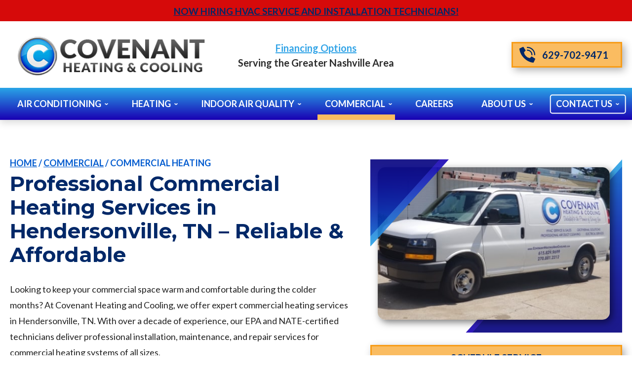

--- FILE ---
content_type: text/html;charset=utf-8
request_url: https://pnapi.invoca.net/2246/na.json
body_size: 231
content:
[{"requestId":"+16158299699","status":"success","formattedNumber":"629-702-9471","countryCode":"1","nationalNumber":"6297029471","lifetimeInSeconds":300,"overflow":null,"surge":null,"invocaId":"i-b29ed909-d16a-4c83-8025-ded066d666fe"},{"type":"settings","metrics":true}]

--- FILE ---
content_type: text/html;charset=utf-8
request_url: https://pnapi.invoca.net/2246/na.json
body_size: 231
content:
[{"requestId":"+16158299699","status":"success","formattedNumber":"629-702-9471","countryCode":"1","nationalNumber":"6297029471","lifetimeInSeconds":300,"overflow":null,"surge":null,"invocaId":"i-b29ed909-d16a-4c83-8025-ded066d666fe"},{"type":"settings","metrics":true}]

--- FILE ---
content_type: text/css
request_url: https://www.covenantheatingandcooling.com/assets/templates/main/css/mobile.min.css
body_size: 16420
content:
@font-face{font-family:Lato;font-style:italic;font-weight:400;font-display:swap;src:url(/assets/fonts/woff2/S6u8w4BMUTPHjxsAUi-qNiXg7eU0.woff2) format('woff2');unicode-range:U+0100-02AF,U+0304,U+0308,U+0329,U+1E00-1E9F,U+1EF2-1EFF,U+2020,U+20A0-20AB,U+20AD-20CF,U+2113,U+2C60-2C7F,U+A720-A7FF}@font-face{font-family:Lato;font-style:italic;font-weight:400;font-display:swap;src:url(/assets/fonts/woff2/S6u8w4BMUTPHjxsAXC-qNiXg7Q.woff2) format('woff2');unicode-range:U+0000-00FF,U+0131,U+0152-0153,U+02BB-02BC,U+02C6,U+02DA,U+02DC,U+0304,U+0308,U+0329,U+2000-206F,U+2074,U+20AC,U+2122,U+2191,U+2193,U+2212,U+2215,U+FEFF,U+FFFD}@font-face{font-family:Lato;font-style:italic;font-weight:700;font-display:swap;src:url(/assets/fonts/woff2/S6u_w4BMUTPHjxsI5wq_FQftx9897sxZ.woff2) format('woff2');unicode-range:U+0100-02AF,U+0304,U+0308,U+0329,U+1E00-1E9F,U+1EF2-1EFF,U+2020,U+20A0-20AB,U+20AD-20CF,U+2113,U+2C60-2C7F,U+A720-A7FF}@font-face{font-family:Lato;font-style:italic;font-weight:700;font-display:swap;src:url(/assets/fonts/woff2/S6u_w4BMUTPHjxsI5wq_Gwftx9897g.woff2) format('woff2');unicode-range:U+0000-00FF,U+0131,U+0152-0153,U+02BB-02BC,U+02C6,U+02DA,U+02DC,U+0304,U+0308,U+0329,U+2000-206F,U+2074,U+20AC,U+2122,U+2191,U+2193,U+2212,U+2215,U+FEFF,U+FFFD}@font-face{font-family:Lato;font-style:normal;font-weight:400;font-display:swap;src:url(/assets/fonts/woff2/S6uyw4BMUTPHjxAwXiWtFCfQ7A.woff2) format('woff2');unicode-range:U+0100-02AF,U+0304,U+0308,U+0329,U+1E00-1E9F,U+1EF2-1EFF,U+2020,U+20A0-20AB,U+20AD-20CF,U+2113,U+2C60-2C7F,U+A720-A7FF}@font-face{font-family:Lato;font-style:normal;font-weight:400;font-display:swap;src:url(/assets/fonts/woff2/S6uyw4BMUTPHjx4wXiWtFCc.woff2) format('woff2');unicode-range:U+0000-00FF,U+0131,U+0152-0153,U+02BB-02BC,U+02C6,U+02DA,U+02DC,U+0304,U+0308,U+0329,U+2000-206F,U+2074,U+20AC,U+2122,U+2191,U+2193,U+2212,U+2215,U+FEFF,U+FFFD}@font-face{font-family:Lato;font-style:normal;font-weight:700;font-display:swap;src:url(/assets/fonts/woff2/S6u9w4BMUTPHh6UVSwaPGQ3q5d0N7w.woff2) format('woff2');unicode-range:U+0100-02AF,U+0304,U+0308,U+0329,U+1E00-1E9F,U+1EF2-1EFF,U+2020,U+20A0-20AB,U+20AD-20CF,U+2113,U+2C60-2C7F,U+A720-A7FF}@font-face{font-family:Lato;font-style:normal;font-weight:700;font-display:swap;src:url(/assets/fonts/woff2/S6u9w4BMUTPHh6UVSwiPGQ3q5d0.woff2) format('woff2');unicode-range:U+0000-00FF,U+0131,U+0152-0153,U+02BB-02BC,U+02C6,U+02DA,U+02DC,U+0304,U+0308,U+0329,U+2000-206F,U+2074,U+20AC,U+2122,U+2191,U+2193,U+2212,U+2215,U+FEFF,U+FFFD}@font-face{font-family:Montserrat;font-style:italic;font-weight:400;font-display:swap;src:url(/assets/fonts/woff2/JTUQjIg1_i6t8kCHKm459WxRxC7m0dR9pBOi.woff2) format('woff2');unicode-range:U+0460-052F,U+1C80-1C88,U+20B4,U+2DE0-2DFF,U+A640-A69F,U+FE2E-FE2F}@font-face{font-family:Montserrat;font-style:italic;font-weight:400;font-display:swap;src:url(/assets/fonts/woff2/JTUQjIg1_i6t8kCHKm459WxRzS7m0dR9pBOi.woff2) format('woff2');unicode-range:U+0301,U+0400-045F,U+0490-0491,U+04B0-04B1,U+2116}@font-face{font-family:Montserrat;font-style:italic;font-weight:400;font-display:swap;src:url(/assets/fonts/woff2/JTUQjIg1_i6t8kCHKm459WxRxi7m0dR9pBOi.woff2) format('woff2');unicode-range:U+0102-0103,U+0110-0111,U+0128-0129,U+0168-0169,U+01A0-01A1,U+01AF-01B0,U+0300-0301,U+0303-0304,U+0308-0309,U+0323,U+0329,U+1EA0-1EF9,U+20AB}@font-face{font-family:Montserrat;font-style:italic;font-weight:400;font-display:swap;src:url(/assets/fonts/woff2/JTUQjIg1_i6t8kCHKm459WxRxy7m0dR9pBOi.woff2) format('woff2');unicode-range:U+0100-02AF,U+0304,U+0308,U+0329,U+1E00-1E9F,U+1EF2-1EFF,U+2020,U+20A0-20AB,U+20AD-20CF,U+2113,U+2C60-2C7F,U+A720-A7FF}@font-face{font-family:Montserrat;font-style:italic;font-weight:400;font-display:swap;src:url(/assets/fonts/woff2/JTUQjIg1_i6t8kCHKm459WxRyS7m0dR9pA.woff2) format('woff2');unicode-range:U+0000-00FF,U+0131,U+0152-0153,U+02BB-02BC,U+02C6,U+02DA,U+02DC,U+0304,U+0308,U+0329,U+2000-206F,U+2074,U+20AC,U+2122,U+2191,U+2193,U+2212,U+2215,U+FEFF,U+FFFD}@font-face{font-family:Montserrat;font-style:italic;font-weight:600;font-display:swap;src:url(/assets/fonts/woff2/JTUQjIg1_i6t8kCHKm459WxRxC7m0dR9pBOi.woff2) format('woff2');unicode-range:U+0460-052F,U+1C80-1C88,U+20B4,U+2DE0-2DFF,U+A640-A69F,U+FE2E-FE2F}@font-face{font-family:Montserrat;font-style:italic;font-weight:600;font-display:swap;src:url(/assets/fonts/woff2/JTUQjIg1_i6t8kCHKm459WxRzS7m0dR9pBOi.woff2) format('woff2');unicode-range:U+0301,U+0400-045F,U+0490-0491,U+04B0-04B1,U+2116}@font-face{font-family:Montserrat;font-style:italic;font-weight:600;font-display:swap;src:url(/assets/fonts/woff2/JTUQjIg1_i6t8kCHKm459WxRxi7m0dR9pBOi.woff2) format('woff2');unicode-range:U+0102-0103,U+0110-0111,U+0128-0129,U+0168-0169,U+01A0-01A1,U+01AF-01B0,U+0300-0301,U+0303-0304,U+0308-0309,U+0323,U+0329,U+1EA0-1EF9,U+20AB}@font-face{font-family:Montserrat;font-style:italic;font-weight:600;font-display:swap;src:url(/assets/fonts/woff2/JTUQjIg1_i6t8kCHKm459WxRxy7m0dR9pBOi.woff2) format('woff2');unicode-range:U+0100-02AF,U+0304,U+0308,U+0329,U+1E00-1E9F,U+1EF2-1EFF,U+2020,U+20A0-20AB,U+20AD-20CF,U+2113,U+2C60-2C7F,U+A720-A7FF}@font-face{font-family:Montserrat;font-style:italic;font-weight:600;font-display:swap;src:url(/assets/fonts/woff2/JTUQjIg1_i6t8kCHKm459WxRyS7m0dR9pA.woff2) format('woff2');unicode-range:U+0000-00FF,U+0131,U+0152-0153,U+02BB-02BC,U+02C6,U+02DA,U+02DC,U+0304,U+0308,U+0329,U+2000-206F,U+2074,U+20AC,U+2122,U+2191,U+2193,U+2212,U+2215,U+FEFF,U+FFFD}@font-face{font-family:Montserrat;font-style:italic;font-weight:700;font-display:swap;src:url(/assets/fonts/woff2/JTUQjIg1_i6t8kCHKm459WxRxC7m0dR9pBOi.woff2) format('woff2');unicode-range:U+0460-052F,U+1C80-1C88,U+20B4,U+2DE0-2DFF,U+A640-A69F,U+FE2E-FE2F}@font-face{font-family:Montserrat;font-style:italic;font-weight:700;font-display:swap;src:url(/assets/fonts/woff2/JTUQjIg1_i6t8kCHKm459WxRzS7m0dR9pBOi.woff2) format('woff2');unicode-range:U+0301,U+0400-045F,U+0490-0491,U+04B0-04B1,U+2116}@font-face{font-family:Montserrat;font-style:italic;font-weight:700;font-display:swap;src:url(/assets/fonts/woff2/JTUQjIg1_i6t8kCHKm459WxRxi7m0dR9pBOi.woff2) format('woff2');unicode-range:U+0102-0103,U+0110-0111,U+0128-0129,U+0168-0169,U+01A0-01A1,U+01AF-01B0,U+0300-0301,U+0303-0304,U+0308-0309,U+0323,U+0329,U+1EA0-1EF9,U+20AB}@font-face{font-family:Montserrat;font-style:italic;font-weight:700;font-display:swap;src:url(/assets/fonts/woff2/JTUQjIg1_i6t8kCHKm459WxRxy7m0dR9pBOi.woff2) format('woff2');unicode-range:U+0100-02AF,U+0304,U+0308,U+0329,U+1E00-1E9F,U+1EF2-1EFF,U+2020,U+20A0-20AB,U+20AD-20CF,U+2113,U+2C60-2C7F,U+A720-A7FF}@font-face{font-family:Montserrat;font-style:italic;font-weight:700;font-display:swap;src:url(/assets/fonts/woff2/JTUQjIg1_i6t8kCHKm459WxRyS7m0dR9pA.woff2) format('woff2');unicode-range:U+0000-00FF,U+0131,U+0152-0153,U+02BB-02BC,U+02C6,U+02DA,U+02DC,U+0304,U+0308,U+0329,U+2000-206F,U+2074,U+20AC,U+2122,U+2191,U+2193,U+2212,U+2215,U+FEFF,U+FFFD}@font-face{font-family:Montserrat;font-style:normal;font-weight:400;font-display:swap;src:url(/assets/fonts/woff2/JTUSjIg1_i6t8kCHKm459WRhyyTh89ZNpQ.woff2) format('woff2');unicode-range:U+0460-052F,U+1C80-1C88,U+20B4,U+2DE0-2DFF,U+A640-A69F,U+FE2E-FE2F}@font-face{font-family:Montserrat;font-style:normal;font-weight:400;font-display:swap;src:url(/assets/fonts/woff2/JTUSjIg1_i6t8kCHKm459W1hyyTh89ZNpQ.woff2) format('woff2');unicode-range:U+0301,U+0400-045F,U+0490-0491,U+04B0-04B1,U+2116}@font-face{font-family:Montserrat;font-style:normal;font-weight:400;font-display:swap;src:url(/assets/fonts/woff2/JTUSjIg1_i6t8kCHKm459WZhyyTh89ZNpQ.woff2) format('woff2');unicode-range:U+0102-0103,U+0110-0111,U+0128-0129,U+0168-0169,U+01A0-01A1,U+01AF-01B0,U+0300-0301,U+0303-0304,U+0308-0309,U+0323,U+0329,U+1EA0-1EF9,U+20AB}@font-face{font-family:Montserrat;font-style:normal;font-weight:400;font-display:swap;src:url(/assets/fonts/woff2/JTUSjIg1_i6t8kCHKm459WdhyyTh89ZNpQ.woff2) format('woff2');unicode-range:U+0100-02AF,U+0304,U+0308,U+0329,U+1E00-1E9F,U+1EF2-1EFF,U+2020,U+20A0-20AB,U+20AD-20CF,U+2113,U+2C60-2C7F,U+A720-A7FF}@font-face{font-family:Montserrat;font-style:normal;font-weight:400;font-display:swap;src:url(/assets/fonts/woff2/JTUSjIg1_i6t8kCHKm459WlhyyTh89Y.woff2) format('woff2');unicode-range:U+0000-00FF,U+0131,U+0152-0153,U+02BB-02BC,U+02C6,U+02DA,U+02DC,U+0304,U+0308,U+0329,U+2000-206F,U+2074,U+20AC,U+2122,U+2191,U+2193,U+2212,U+2215,U+FEFF,U+FFFD}@font-face{font-family:Montserrat;font-style:normal;font-weight:700;font-display:swap;src:url(/assets/fonts/woff2/JTUSjIg1_i6t8kCHKm459WRhyyTh89ZNpQ.woff2) format('woff2');unicode-range:U+0460-052F,U+1C80-1C88,U+20B4,U+2DE0-2DFF,U+A640-A69F,U+FE2E-FE2F}@font-face{font-family:Montserrat;font-style:normal;font-weight:700;font-display:swap;src:url(/assets/fonts/woff2/JTUSjIg1_i6t8kCHKm459W1hyyTh89ZNpQ.woff2) format('woff2');unicode-range:U+0301,U+0400-045F,U+0490-0491,U+04B0-04B1,U+2116}@font-face{font-family:Montserrat;font-style:normal;font-weight:700;font-display:swap;src:url(/assets/fonts/woff2/JTUSjIg1_i6t8kCHKm459WZhyyTh89ZNpQ.woff2) format('woff2');unicode-range:U+0102-0103,U+0110-0111,U+0128-0129,U+0168-0169,U+01A0-01A1,U+01AF-01B0,U+0300-0301,U+0303-0304,U+0308-0309,U+0323,U+0329,U+1EA0-1EF9,U+20AB}@font-face{font-family:Montserrat;font-style:normal;font-weight:700;font-display:swap;src:url(/assets/fonts/woff2/JTUSjIg1_i6t8kCHKm459WdhyyTh89ZNpQ.woff2) format('woff2');unicode-range:U+0100-02AF,U+0304,U+0308,U+0329,U+1E00-1E9F,U+1EF2-1EFF,U+2020,U+20A0-20AB,U+20AD-20CF,U+2113,U+2C60-2C7F,U+A720-A7FF}@font-face{font-family:Montserrat;font-style:normal;font-weight:700;font-display:swap;src:url(/assets/fonts/woff2/JTUSjIg1_i6t8kCHKm459WlhyyTh89Y.woff2) format('woff2');unicode-range:U+0000-00FF,U+0131,U+0152-0153,U+02BB-02BC,U+02C6,U+02DA,U+02DC,U+0304,U+0308,U+0329,U+2000-206F,U+2074,U+20AC,U+2122,U+2191,U+2193,U+2212,U+2215,U+FEFF,U+FFFD}blockquote,body,dd,div,dl,dt,fieldset,form,h1,h2,h3,h4,h5,h6,input,li,ol,p,pre,td,textarea,th,ul{margin:0;padding:0}*,:after,:before{box-sizing:border-box;-webkit-box-sizing:border-box;-moz-box-sizing:border-box;background:transparent none repeat left top}a img,fieldset{border:0 solid transparent}body,html{height:100%}body{font:62.5%/1.8em Lato,sans-serif;background-color:#fff;text-align:left;min-width:320px;color:#222}body.active-navigation,body.no-scroll{overflow:hidden}body.mceContentBody{min-width:0;background-color:#fff}#container-all{overflow:hidden;position:relative}.width-limiter{max-width:1250px;margin:0 auto;width:calc(100% - 30px)}@media all and (max-width:800px){html{-webkit-text-size-adjust:100%}}.modal-trigger{cursor:pointer;display:inline-block}.modal-trigger:focus{background-color:#32a4e7}#career-form-popup.ims-lightbox,#site-modal.ims-lightbox{border-radius:5px;background-image:-o-linear-gradient(top,#29a5e7 0,#1900b3 100%);background-image:-webkit-gradient(linear,left top,left bottom,from(#29a5e7),to(#1900b3));background-image:linear-gradient(180deg,#29a5e7 0,#1900b3 100%)}#career-form-popup .popup-inner,#site-modal .popup-inner{padding:0 20px}.ims-lightbox{background-color:#fff;position:fixed;left:0;top:85px;width:100%;height:calc(100% - 85px);z-index:1001;overflow:visible;-webkit-box-shadow:0 1px 12px 20000px rgba(0,0,0,.25);box-shadow:0 1px 12px 20000px rgba(0,0,0,.25);border-radius:0;padding:60px 0 30px}.ims-lightbox .popup-inner{height:100%;overflow-y:scroll}.ims-lightbox .secondary-tools-outer{border:none;padding:0;margin:0}.ims-lightbox .close-popup{background-color:#015bcf;border-radius:50%;height:58px;width:58px;display:inline-block;text-align:center;font-weight:700;cursor:pointer;background-image:url(/assets/templates/main/images/icons/icon-close.svg);background-repeat:no-repeat;background-position:center;color:transparent;background-size:22px;-webkit-transition:.3s;-o-transition:.3s;transition:.3s;position:absolute;top:15px;right:20px}.ims-lightbox .close-popup:hover{background-color:#32a4e7}#career-form-popup.ims-lightbox .close-popup,#site-modal.ims-lightbox .close-popup{background-color:#fabc61}#career-form-popup.ims-lightbox .close-popup:hover,#site-modal.ims-lightbox .close-popup:hover{background-color:#015bcf}#mini-form .mf-title{color:#fff;font-size:26px;font-weight:700;margin:0 auto 10px;text-align:center}#mini-form .mf-sub-title{text-align:center;color:#fff;font-size:16px}.promotions-popup{text-align:center}#promotion-popup{background-image:url(/assets/templates/main/images/backgrounds/bg-mobile-menu.png);background-repeat:no-repeat;background-position:center;background-size:cover;padding:80px 20px 30px}#promotion-popup .view-all a{background-image:-o-linear-gradient(top,#3e4b62 0,#141e5b 100%);background-image:-webkit-gradient(linear,left top,left bottom,from(#3e4b62),to(#141e5b));background-image:linear-gradient(180deg,#3e4b62 0,#141e5b 100%);color:#fff;border-color:#fff;background-color:#32a4e7}#promotion-popup .view-all a:hover{background-image:none}.promotion a.promo-popup-title{color:#002868;font-size:36px;font-weight:700;text-decoration:none}.promotion a.promo-popup-title:hover{color:#fabc61}.promo-popup-call-text{color:#2b2b2b;font-size:24px;font-weight:700}.promotions-popup .view-all{text-align:center}.promotions-popup .view-all a{display:inline-block}.promotions-popup-header{margin-bottom:20px}.ims-lightbox .promotions-popup{height:100%}.ims-lightbox .promotions-popup img{max-width:100%}#access_key,.access_key{text-align:center}#accessibility{position:absolute;left:-999em}.ims-col-one,.ims-grid-one{width:8.3333%}.ims-col-1-6,.ims-col-two,.ims-grid-1-6,.ims-grid-two{width:16.6666%}.ims-col-1-4,.ims-col-three,.ims-grid-1-4,.ims-grid-three{width:25%}.ims-col-1-3,.ims-col-four,.ims-grid-1-3,.ims-grid-four{width:33.3333%}.ims-col-five,.ims-grid-five{width:41.6666%}.ims-col-1-2,.ims-col-six,.ims-grid-1-2,.ims-grid-six{width:50%}.ims-col-seven,.ims-grid-seven{width:58.3333%}.ims-col-2-3,.ims-col-eight,.ims-grid-2-3,.ims-grid-eight{width:66.6666%}.ims-col-3-4,.ims-col-nine,.ims-grid-3-4,.ims-grid-nine{width:75%}.ims-col-5-6,.ims-col-ten,.ims-grid-5-6,.ims-grid-ten{width:83.3333%}.ims-col-eleven,.ims-grid-eleven{width:91.6666%}.ims-col-1,.ims-col-twelve,.ims-grid-1,.ims-grid-twelve{width:100%}[class*=ims-grid-]{display:inline-block;margin-right:-3px;vertical-align:top}[class*=ims-col-]{display:block;margin:0 auto}[class*=ims-grid-]{padding-right:15px}[class*=ims-grid-]:last-of-type{padding-right:0}.ims-grid-force-pad:last-of-type{padding-right:15px}.ims-pad-grid{padding:15px 0 15px 15px}.ims-pad-grid [class*=ims-grid-]:last-of-type{padding-right:15px}@media all and (max-width:570px){[class*=ims-grid-]{width:100%;padding-right:0}.ims-grid-force-pad:last-of-type{padding-right:0}.ims-pad-grid [class*=ims-grid-]{padding-right:15px}[class*=ims-col-]{width:100%}}.h1,.h2,.h3,.h4,.h5,.h6,h1,h2,h3,h4,h5,h6{color:#2b2b2b;font-weight:700;line-height:1.16em;margin:1.2em 0 .7em}.h1,.h2,h1,h2{font-family:Montserrat,sans-serif;color:#002868}.h1,.h2,.h3,.h4,.h5,.h6{display:block}li,p{line-height:1.8em}p{margin-bottom:1.3em}#home-main-content li,#home-top-content li,#main-content li,#top-content li{margin-bottom:.5em}address{font-size:1.2em;font-style:normal;margin-bottom:1.5em}blockquote{margin:0 .6em}iframe{border:none;position:relative;z-index:1}blockquote p{margin-bottom:.75em}blockquote .source{font-size:1.2em}ol,ul{padding:0 0 1.8em 3.6em;color:#000}ol ol,ol ul,ul ol,ul ul{padding-bottom:0}li li,li p{font-size:1em}dl{padding:0 0 1.8em 0}dt{font-size:1.3em;font-weight:700}dd{font-size:1.3em;padding:0 0 1.5em 3.6em}dd ol,dd ul{padding-left:0}dd *{font-size:1em}.publication_name{font-style:italic}.footnote{font-size:1.1em}.h1,.h2,.h3,.h4,.h5,.h6,h1,h2,h3,h4,h5,h6,li,p{-webkit-transition:all .3s ease;-o-transition:all .3s ease;transition:all .3s ease}.h1,h1{font-size:3.6em;line-height:1.16em}.h2,h2{font-size:2.8em}.h3,h3{font-size:2.4em}.h4,h4{font-size:2em}.h5,h5{font-size:1.8em}.h6,h6{font-size:1.6em}li,p{font-size:1.8em}a img{border:0}p.last{margin-top:3em}.image-center,.image-left,.image-right{font-size:1.2em;line-height:0}.image-left,.image-right{max-width:50%}.image-left{float:left;margin:0;padding:0 2em .75em 0}.image-right{float:right;margin:0;padding:0 0 .75em 2em}.image-center{max-width:100%;margin:0 auto 1.8em;text-align:center}.image-center img,.image-left img,.image-right img{display:block;max-width:100%;height:auto;margin:0 auto}.caption{font-size:1.3em;line-height:1.6364em;text-align:center}.landing-page-hero-image{background-position:center center;background-repeat:no-repeat;background-size:cover;height:270px;position:relative;width:100%}.custom-featured-image{width:auto;max-width:50%}.custom-featured-image>img{width:auto;max-width:100%;height:auto}@media all and (max-width:570px){.image-left,.image-right{float:none;max-width:100%;margin:0 auto;padding:0 0 10px}.custom-featured-image{max-width:90%}}a:link,a:visited{color:#222;text-decoration:underline;outline:0;-webkit-transition:all .2s;-o-transition:all .2s;transition:all .2s}a:active,a:hover{color:#fabc61;-webkit-transition:all .2s;-o-transition:all .2s;transition:all .2s;text-decoration:none}button,input{-webkit-transition:all .2s;-o-transition:all .2s;transition:all .2s}button:hover,input:hover{-webkit-transition:all .2s;-o-transition:all .2s;transition:all .2s}table{margin:0 auto 1.8em auto}caption{font-size:1.2em;font-style:italic;text-align:center;padding:0 0 .6em 0;margin:0 auto}td,th{font-size:1.2em;line-height:1em;padding:.5em 9px .25em}th{font-weight:700;border:0}tfoot td{line-height:1.5em}tfoot ul{padding:0;list-style:none}tfoot li{font-size:1em}.populate{color:#6d6d6d}.populate:focus{color:#000}form fieldset input[type=text],form fieldset select,form fieldset textarea{border:1px solid #cecece;border-radius:3px;font-family:Lato,sans-serif;padding:13px 10px 14px;background-color:#fff;height:50px}form fieldset select{padding:10px;-webkit-appearance:none;-moz-appearance:none;appearance:none;background:#fff url(/assets/templates/main/images/icons/select-arrows.png) no-repeat scroll 98% 50%;padding-right:25px}button,input[type=checkbox],input[type=radio],input[type=submit],label{cursor:pointer}button,input[type=submit],label{border:none;-webkit-appearance:none}@media screen and (-webkit-min-device-pixel-ratio:0){input:focus,select:focus,textarea:focus{font-size:16px}}input.error,select.error,textarea.error{border:1px solid red!important}#error-container,.error-container{background:#ffa0a0;background:-o-linear-gradient(top,#ffa0a0 0,#f9c2c2 100%);background:-o-linear-gradient(top,#ffa0a0 0,#f9c2c2 100%);background:-webkit-gradient(linear,left top,left bottom,from(#ffa0a0),to(#f9c2c2));background:linear-gradient(to bottom,#ffa0a0 0,#f9c2c2 100%);border-top:10px solid #d60000;color:#353535;text-shadow:0 1px 0 #fff}.confirmation-container{background:#abeaab;background:-o-linear-gradient(top,#abeaab 0,#bfffbf 100%);background:-o-linear-gradient(top,#abeaab 0,#bfffbf 100%);background:-webkit-gradient(linear,left top,left bottom,from(#abeaab),to(#bfffbf));background:linear-gradient(to bottom,#abeaab 0,#bfffbf 100%);border-top:10px solid green;color:#343434;text-shadow:0 1px 0 #fff}#error-container{border-radius:0 0 7px 7px!important;-webkit-box-shadow:0 1px 3px #000!important;box-shadow:0 1px 3px #000!important;color:#353535!important;height:50%;margin-bottom:1.8em!important;padding:1.8em 1.8em 2.5em!important;position:fixed;right:0!important;top:0!important;z-index:3000!important;right:5%!important;width:30%!important}#error-container h2,#error-container h3{background-image:none;background-repeat:repeat;background-attachment:scroll;background-position:0 0;background-color:transparent!important;border:medium none!important;color:#e51937!important;font-family:Lato,sans-serif!important;font-size:2.4em!important;font-style:normal!important;font-weight:700!important;margin:0!important;padding:0 25px 0 0!important;position:relative!important;text-shadow:none;text-transform:capitalize;top:0!important;width:100%!important}#error-container ul{display:block!important;height:80%!important;padding:0!important;margin:10px!important;overflow-x:hidden!important;overflow-y:scroll!important;text-align:left!important}#error-container li{color:#000!important;min-height:0!important;list-style-image:none!important;font-weight:400!important;padding:1px 0!important}#error-container li:before{color:#565656!important;content:"\00BB"!important;font-size:1.3em!important;font-style:normal!important;font-weight:400!important;line-height:1em!important;padding:0 5px 0 0!important;text-shadow:none!important}input.close-modal-popup{background-image:none;background-repeat:repeat;background-attachment:scroll;background-position:0 0;background-color:#bc1010;border:none!important;border-radius:6px!important;-webkit-box-shadow:0 1px 1px #999!important;box-shadow:0 1px 1px #999!important;color:#fff!important;cursor:pointer!important;font-size:1.8em!important;height:30px!important;margin:1px 5px!important;padding:0 0 0 1px!important;position:absolute!important;right:3px!important;top:3px!important;width:30px!important;-webkit-appearance:none;z-index:100}input.close-modal-popup:active,input.close-modal-popup:hover{background-color:#676767!important;-webkit-box-shadow:none!important;box-shadow:none!important}#ie-message{background-color:#efefef;border:1px solid #bababa;padding:5px;margin:10px 30px 0;text-align:center;display:none}#ie-message .h2,#ie-message .h3{font-family:Lato,sans-serif;color:#d92027;margin:0 0 10px}#ie-message p{margin:0 0 5px}body.oldIE #ie-message{display:block!important}#error-container{border-radius:0!important;height:75%!important;width:100%!important}fieldset.onecol ul,fieldset.threecol ul,fieldset.twocol ul,ul.threecol,ul.twocol{overflow:hidden;padding:0 0 0 1.5em}fieldset.twocol ul li,ul.twocol li{float:left;width:50%}fieldset.threecol ul li,ul.threecol li{float:left;width:33%}.inline-block{display:inline-block}.block{display:block}.margin-0{margin:0}.margin-auto{margin:auto}.vertical-top{vertical-align:top}.vertical-middle{vertical-align:middle}.vertical-bottom{vertical-align:bottom}.bold{font-weight:700}.normal{font-weight:400}.italic{font-style:italic}.no-italic{font-style:normal}.clear{clear:both}.clear-left{clear:left}.clear-right{clear:right}.hide{display:none}.show{display:block}.align-center{text-align:center}.align-right{text-align:right}.align-left{text-align:left}.float-left{float:left}.float-right{float:right}.font-15{font-size:15px}.font-16{font-size:16px}.font-17{font-size:17px}.font-18{font-size:18px}.font-19{font-size:19px}.font-20{font-size:20px}.font-21{font-size:21px}.font-22{font-size:22px}.font-23{font-size:23px}[class*=font-]{line-height:1.2}#mini-form li.structured_particle_required,.secondary-tools form ul li.structured_particle_required,li.company_name_required,li.structured_particle_required{position:absolute;display:none;visibility:hidden}ul.checkmarks li{list-style-image:url(/assets/templates/main/images/bullets/bullet-checkmark.png)}ul.threecol.checkmarks,ul.twocol.checkmarks{padding:0 0 0 2.5em}.flex{display:-webkit-box;display:-ms-flexbox;display:flex}.inline-flex{display:-webkit-inline-box;display:-ms-inline-flexbox;display:inline-flex}.fd-column{-webkit-box-orient:vertical;-webkit-box-direction:normal;-ms-flex-direction:column;flex-direction:column}.fd-column-reverse{-webkit-box-orient:vertical;-webkit-box-direction:reverse;-ms-flex-direction:column-reverse;flex-direction:column-reverse}.fd-row{-webkit-box-orient:horizontal;-webkit-box-direction:normal;-ms-flex-direction:row;flex-direction:row}.fd-row-reverse{-webkit-box-orient:horizontal;-webkit-box-direction:reverse;-ms-flex-direction:row-reverse;flex-direction:row-reverse}.fw-wrap{-webkit-box-flex:wrap;-ms-flex-wrap:wrap;flex-wrap:wrap}.jc-flex-start{-webkit-box-pack:start;-ms-flex-pack:start;justify-content:flex-start}.jc-flex-end{-webkit-box-pack:end;-ms-flex-pack:end;justify-content:flex-end}.jc-center{-webkit-box-pack:center;-ms-flex-pack:center;justify-content:center}.jc-space-around{-ms-flex-pack:distribute;justify-content:space-around}.jc-space-between{-webkit-box-pack:justify;-ms-flex-pack:justify;justify-content:space-between}.jc-space-evenly{-webkit-box-pack:space-evenly;-ms-flex-pack:space-evenly;justify-content:space-evenly}.ac-flex-start{-ms-flex-line-pack:start;align-content:flex-start}.ac-flex-end{-ms-flex-line-pack:end;align-content:flex-end}.ac-center{-ms-flex-line-pack:center;align-content:center}.ac-space-around{-ms-flex-line-pack:distribute;align-content:space-around}.ac-space-between{-ms-flex-line-pack:justify;align-content:space-between}.ac-space-evenly{-ms-flex-line-pack:space-evenly;align-content:space-evenly}.ai-flex-start{-webkit-box-align:start;-ms-flex-align:start;align-items:flex-start}.ai-flex-end{-webkit-box-align:end;-ms-flex-align:end;align-items:flex-end}.ai-center{-webkit-box-align:center;-ms-flex-align:center;align-items:center}.ai-baseline{-webkit-box-align:baseline;-ms-flex-align:baseline;align-items:baseline}.ai-stretch{-webkit-box-align:stretch;-ms-flex-align:stretch;align-items:stretch}.as-flex-start{-ms-flex-item-align:start;align-self:flex-start}.as-flex-end{-ms-flex-item-align:end;align-self:flex-end}.as-center{-ms-flex-item-align:center;-ms-grid-row-align:center;align-self:center}.as-baseline{-ms-flex-item-align:baseline;align-self:baseline}.as-stretch{-ms-flex-item-align:stretch;-ms-grid-row-align:stretch;align-self:stretch}.as-auto{-ms-flex-item-align:auto;-ms-grid-row-align:auto;align-self:auto}.flex-1{-webkit-box-flex:1;-ms-flex:1;flex:1}.flex-2{-webkit-box-flex:2;-ms-flex:2;flex:2}.flex-3{-webkit-box-flex:3;-ms-flex:3;flex:3}.flex-4{-webkit-box-flex:4;-ms-flex:4;flex:4}button,input[type=submit]{color:#002868;-webkit-box-shadow:5px 5px 15px rgba(0,0,0,.31);box-shadow:5px 5px 15px rgba(0,0,0,.31);border:3px solid #f79c18;background-color:#fabc61}button:active,button:hover,input[type=submit]:active,input[type=submit]:hover{background-color:#32a4e7;color:#002868}#nn-reviews{margin:25px 0}.nn-agg-container{display:inline-block;height:100%;vertical-align:middle}.nn-agg-container img{max-height:30px;max-width:150px;vertical-align:middle}.nn-agg-rating{display:inline-block;font-size:24px;font-weight:300;vertical-align:middle}.nn-reviews{font-size:1.4em;margin:7px 0}.star-rating,.star-rating .current-rating,.star-rating span:active,.star-rating span:focus,.star-rating span:hover{background-image:url(/assets/templates/main/images/star.png);background-position:left -1000px;background-repeat:repeat-x}.star-rating{position:relative;width:125px;height:25px;overflow:hidden;list-style:none;margin:0;padding:0;background-position:left top}.star-rating li{display:inline;min-height:0;padding-bottom:0}.vertical .star-rating li{display:inline;min-height:0;padding-bottom:0}#main-content form fieldset ul li.current-rating{list-style:none outside none;padding:0}.star-rating .current-rating,.star-rating span{position:absolute;top:0;left:0;text-indent:-1000em;height:25px;line-height:25px;outline:0;overflow:hidden;border:none}.star-rating span:active,.star-rating span:focus,.star-rating span:hover{background-position:left bottom}.star-rating span.one-star{width:20%;z-index:6}.star-rating span.two-stars{width:40%;z-index:5}.star-rating span.three-stars{width:60%;z-index:4}.star-rating span.four-stars{width:80%;z-index:3}.star-rating span.five-stars{width:100%;z-index:2}.star-rating .current-rating{z-index:1;background-position:left center}.inline-rating{display:-moz-inline-block;display:-moz-inline-box;display:inline-block;vertical-align:middle}.small-star{margin-right:10px;position:absolute;width:50px}.small-star,.small-star .current-rating,.small-star span:active,.small-star span:focus,.small-star span:hover{background-image:url(/assets/templates/main/images/star_small.png);line-height:10px;height:10px}.view-all{font-size:1.5em;font-style:italic;margin-bottom:0;text-align:center}.view-all a{display:inline-block;font-size:20px;font-weight:700;margin:0;padding:11px 20px 11px;text-decoration:none;color:#002868;-webkit-transition:.2s;-o-transition:.2s;transition:.2s;-webkit-box-shadow:5px 5px 15px rgba(0,0,0,.31);box-shadow:5px 5px 15px rgba(0,0,0,.31);border:3px solid #f79c18;background-color:#fabc61;text-transform:uppercase;font-style:normal}.view-all a:link,.view-all a:visited{color:#002868}.view-all a:active,.view-all a:hover{color:#002868;background-color:#32a4e7;border-color:#fff}a.hc-trigger{white-space:nowrap;color:#015bcf;text-decoration:none;font-weight:700}a.hc-trigger:hover{color:#fabc61}@media all and (max-width:800px){.hc-start:not(.show){display:none}}.cta-button{display:inline-block;text-align:center}.apply-now a,.learn-more a{min-width:260px}#quicklinks .schedule-service-button.cta-button,.apply-now a,.cta-button a,.learn-more a{display:block;font-size:2em;font-weight:800;margin:0;padding:11px 16px 12px;text-decoration:none;color:#002868;-webkit-transition:.2s;-o-transition:.2s;transition:.2s;-webkit-box-shadow:5px 5px 15px rgba(0,0,0,.31);box-shadow:5px 5px 15px rgba(0,0,0,.31);border:3px solid #f79c18;background-color:#fabc61;text-transform:uppercase}.apply-now a{color:#fff;background-color:#32a4e7;border:3px solid #fff;background-image:-webkit-gradient(linear,left top,left bottom,from(#3e4b62),to(#141e5b));background-image:-o-linear-gradient(top,#3e4b62 0,#141e5b 100%);background-image:linear-gradient(180deg,#3e4b62 0,#141e5b 100%);text-align:center}.apply-now a:hover{background-image:none;border-color:#fff;color:#002868}.learn-more{margin-bottom:10px;display:inline-block}.cta-button a:active,.cta-button a:hover,.learn-more a:hover{background-color:#32a4e7;border:3px solid #fff}.cta-button a span{display:inline-block;vertical-align:middle;line-height:1.1}.cta-button.phone-button a{padding-top:14px;height:52px;min-width:224px}.cta-button.phone-button a{position:relative;padding-left:50px}.cta-button.phone-button a svg{position:absolute;left:13px;width:32px;height:32px;fill:#002868;top:50%;-webkit-transform:translateY(-50%);-ms-transform:translateY(-50%);transform:translateY(-50%)}.cta-button.phone-button:before{content:"";position:absolute}.social-networking{margin:0;text-align:center}.social-networking ul{padding:0}.social-networking li{display:inline-block;margin-left:5px;padding:0}.social-networking li:first-of-type{margin-left:0}.social-networking li a{display:block;text-indent:-9999em;font-size:1px;color:transparent;height:52px;width:52px;background-color:#015bcf;border-radius:50%;background-repeat:no-repeat;background-position:center;background-size:auto 25px;-webkit-transition:.2s;-o-transition:.2s;transition:.2s}.social-networking li.btn-facebook a{background-image:url(/assets/templates/main/images/social/btn-facebook.svg)}.social-networking li.btn-x a{background-image:url(/assets/templates/main/images/social/btn-x-white.svg);background-size:auto 20px}.social-networking li.btn-youtube a{background-image:url(/assets/templates/main/images/social/btn-youtube.svg)}.social-networking li.btn-instagram a{background-image:url(/assets/templates/main/images/social/btn-instagram.svg)}.social-networking li.btn-pinterest a{background-image:url(/assets/templates/main/images/social/btn-pinterest.svg)}.social-networking li.btn-angies-list a{background-image:url(/assets/templates/main/images/social/btn-angies-list.svg)}.social-networking li.btn-houzz a{background-image:url(/assets/templates/main/images/social/btn-houzz.svg)}.social-networking li.btn-linkedin a{background-image:url(/assets/templates/main/images/social/btn-linkedin.svg)}.social-networking li.btn-google-maps a{background-image:url(/assets/templates/main/images/social/btn-google-maps.svg);background-size:auto 20px}.social-networking li.btn-google-my-business a{background-image:url(/assets/templates/main/images/social/btn-google-my-business.svg)}.social-networking li.btn-yelp a{background-image:url(/assets/templates/main/images/social/btn-yelp.svg)}.social-networking li.btn-flickr a{background-image:url(/assets/templates/main/images/social/btn-flickr.svg);background-size:auto 17px}.social-networking li.btn-nextdoor a{background-image:url(/assets/templates/main/images/social/btn-nextdoor.svg);background-size:auto 22px}.social-networking li a:active,.social-networking li a:hover{background-color:#fabc61;color:transparent}#page-not-found #top-content p{font-size:1.7em}#container-fixed-masthead{display:none}#masthead{overflow:hidden;position:relative;background-color:#fff}@media (max-width:800px){#masthead .masthead-center .financing,#masthead .phone-button{display:none}}#masthead{margin-top:85px}.mobile-fixed-footer{position:fixed;display:-webkit-box;display:-ms-flexbox;display:flex;background-color:#fabc61;-webkit-box-shadow:0 5px 15px rgba(0,0,0,.75);box-shadow:0 5px 15px rgba(0,0,0,.75);top:0;-webkit-box-align:center;-ms-flex-align:center;align-items:center;right:0;width:100%;height:85px;line-height:85px;text-align:center;z-index:2000}.active-navigation .mobile-fixed-footer{right:-100%;-webkit-box-shadow:none;box-shadow:none}.mobile-phone .phone-number{font-size:0}.mobile-col:not(.mobile-phone),.mobile-phone{width:20%}.mobile-col:not(.mobile-phone) a{display:-webkit-box;display:-ms-flexbox;display:flex;-webkit-box-orient:vertical;-webkit-box-direction:normal;-ms-flex-direction:column;flex-direction:column;-webkit-box-align:center;-ms-flex-align:center;-webkit-box-align:center;-ms-flex-align:center;align-items:center;-webkit-box-pack:end;-ms-flex-pack:end;justify-content:flex-end;text-decoration:none;height:100%;padding-bottom:10px}.mobile-col svg{max-width:40px;height:auto}.mobile-col.contact svg{max-width:50px;margin-bottom:5px}.mobile-col.about svg{margin-bottom:5px}.mobile-col:not(.mobile-phone) svg path{fill:#002868}.mobile-phone{display:-webkit-box;display:-ms-flexbox;display:flex;-webkit-box-align:center;-ms-flex-align:center;align-items:center;-webkit-box-pack:center;-ms-flex-pack:center;justify-content:center}.mobile-phone svg{max-width:65px;width:100%;fill:#2b2b2b}.mobile-phone .phone-number svg{position:relative;width:45px;height:45px;left:-1px;top:12px;fill:#fff}.mobile-col:not(.mobile-phone) p{margin:0;font-size:14px;font-weight:700;color:#002868;text-transform:uppercase}.mobile-fixed-footer a{color:#002868}@media all and (min-width:571px){.mobile-col:not(.mobile-phone) p{font-size:16px}}@media all and (max-width:800px){.mobile-phone .phone-number a{display:block;background-color:#1900b3;-webkit-box-shadow:0 5px 9px rgba(0,0,0,.24);box-shadow:0 5px 9px rgba(0,0,0,.24);background-image:-o-linear-gradient(top,#29a5e7 0,#1900b3 100%);background-image:-webkit-gradient(linear,left top,left bottom,from(#29a5e7),to(#1900b3));background-image:linear-gradient(180deg,#29a5e7 0,#1900b3 100%);border-radius:50%;height:67px;width:67px}}@media all and (max-width:420px){.mobile-col:not(.mobile-phone) p{font-size:12px}.mobile-phone .phone-number svg{height:35px;width:35px;top:9px}.mobile-phone .phone-number a{height:50px;width:50px}}#masthead #logo{min-height:74px}.logo{margin:10px auto 5px;max-width:350px;position:relative}.logo img{width:100%;height:auto;display:block}.tagline{margin:0 0 .6em;text-align:center;line-height:1.3em;color:#2b2b2b;font-size:18px;font-weight:700}#masthead .tagline{margin:.6em 0 .6em}#masthead .masthead-center,#masthead .masthead-left,#masthead .masthead-right{text-align:center}#container-masthead::after{content:"";position:absolute;width:100%;height:15px;top:100%;left:0;background:-o-linear-gradient(rgba(0,0,0,.16),rgba(0,0,0,0));background:-webkit-gradient(linear,left top,left bottom,from(rgba(0,0,0,.16)),to(rgba(0,0,0,0)));background:linear-gradient(rgba(0,0,0,.16),rgba(0,0,0,0));z-index:1}#container-masthead .masthead-top,.fixed-masthead-top{text-align:center;padding:7px 20px 4px;background-color:#d60a0a}#masthead .masthead-top p,.fixed-masthead-top p{margin-bottom:0}#masthead .masthead-top p a,.fixed-masthead-top p a{margin-bottom:0;color:#002868;font-size:19px;font-weight:700;text-align:center;text-transform:uppercase;text-decoration:underline}#masthead .masthead-top p a:hover,.fixed-masthead-top p a:hover{color:#fabc61;text-decoration:none}#masthead .phone-text{display:none}#masthead>.width-limiter{padding:6px 0}.phone-container{text-align:center}.phone-text{font-size:2.4em;line-height:1.15em;margin:0}.phone-number{font-size:4em;font-weight:700;line-height:1.15em;margin:0;white-space:nowrap}.phone-number,.phone-number a,.phone-number span,.phone-number span.gc-cs-link{text-decoration:none}#masthead{-webkit-transition:height .3s ease;-o-transition:height .3s ease;transition:height .3s ease}.logo,.phone-container,.tagline{-webkit-transition:all .3s ease;-o-transition:all .3s ease;transition:all .3s ease}@media all and (max-width:570px){.phone-container{display:block;float:none;margin:0 auto;max-width:450px;width:100%}}#container-primary-navigation .phone-number{text-align:center}@media all and (max-width:800px){#toggle-navigation{-webkit-transition:all .4s ease;-o-transition:all .4s ease;transition:all .4s ease}#container-primary-navigation,.ims-push-content{-webkit-transition:left .3s ease;-o-transition:left .3s ease;transition:left .3s ease}#primary-navigation{background-image:none;background-repeat:repeat;background-attachment:scroll;background-position:0 0;background-color:rgba(255,255,255,.98);-webkit-box-shadow:none;box-shadow:none;display:-webkit-box;display:-ms-flexbox;display:flex;-webkit-box-orient:vertical;-webkit-box-direction:normal;-ms-flex-direction:column;flex-direction:column;height:100%;width:100%;padding:80px 0 20px;overflow-x:hidden;overflow-y:scroll;background-image:url(/assets/templates/main/images/backgrounds/bg-mobile-menu.png);background-repeat:no-repeat;background-position:center;background-size:cover}#primary-navigation>ul{display:block;padding:0;height:auto;list-style-type:none;position:relative;width:100%}#primary-navigation>ul::after{content:"";position:absolute;width:calc(100% - 30px);height:2px;left:50%;bottom:0;-webkit-transform:translateX(-50%);-ms-transform:translateX(-50%);transform:translateX(-50%);background-color:#d0d0d0}#primary-navigation ul li{position:relative}#primary-navigation li,#primary-navigation li a:link,#primary-navigation li a:visited{color:#263268}#primary-navigation li a:active,#primary-navigation li a:hover,#primary-navigation li.active>a,#primary-navigation ul li.nav-level-1 ul li a:active,#primary-navigation ul li.nav-level-1 ul li a:hover{color:#32a4e7}#primary-navigation li.current>a:active,#primary-navigation li.current>a:hover,#primary-navigation li.current>a:link,#primary-navigation li.current>a:visited,#wp-blog .docid-21>a:link,#wp-blog .docid-21>a:visited,#wp-blog .docid-88>a:link,#wp-blog .docid-88>a:visited{color:#32a4e7}#primary-navigation ul li.nav-level-1{font-size:1.8em;line-height:1.1em}#primary-navigation ul li.nav-level-1>ul>li{font-size:1em;line-height:1.1em}#primary-navigation ul li.nav-level-1>ul>li li{font-size:1em;line-height:1.1em}#primary-navigation ul li.nav-level-1{min-height:40px;height:auto;line-height:1.1em;overflow:hidden;padding:0;position:relative;text-align:left;font-weight:700}#primary-navigation ul li.nav-level-1::after{content:"";position:absolute;width:calc(100% - 30px);height:2px;left:50%;bottom:0;-webkit-transform:translateX(-50%);-ms-transform:translateX(-50%);transform:translateX(-50%);background-color:#d0d0d0}#primary-navigation ul li.nav-level-1:first-child::after{content:""}#primary-navigation ul li.nav-level-1:last-child::after{display:none}#primary-navigation ul li>a{color:#002868;font-family:Montserrat,sans-serif;font-size:20px;font-weight:700;text-decoration:none}#primary-navigation ul li.nav-level-1>a{display:block;padding:15px 19% 20px 25px;text-transform:uppercase;position:relative}#primary-navigation ul li.nav-level-1.active-submenu>a::after{content:"";position:absolute;width:calc(100% - 30px);height:2px;left:50%;bottom:0;-webkit-transform:translateX(-50%);-ms-transform:translateX(-50%);transform:translateX(-50%);background-color:#d0d0d0}#container-primary-navigation .phone-button a{display:inline-block;margin-top:30px}#primary-navigation ul li.nav-level-1 ul{list-style-type:none;margin:0;max-height:0}#primary-navigation ul li.nav-level-1 li{overflow:hidden;text-align:left}#primary-navigation ul li.nav-level-1 li a{display:block;padding:10px 50px 15px 30px;position:relative}#primary-navigation ul li.nav-level-1 ul>li:not(.last):not(.nav-level-3)>a::after{content:"";position:absolute;width:calc(100% - 30px);height:2px;left:50%;bottom:0;-webkit-transform:translateX(-50%);-ms-transform:translateX(-50%);transform:translateX(-50%);background-color:#d0d0d0}#primary-navigation ul li.nav-level-1>ul>li ul{border-left:none;margin:0}#primary-navigation ul li.nav-level-1>ul>li ul li a{padding:8px 50px 8px 0;font-weight:400}#primary-navigation ul li.nav-level-1>ul>li>ul ul{margin:0 0 0 2%}#primary-navigation ul li.nav-level-1 ul.active{max-height:none}#primary-navigation ul li.nav-level-1>ul.active{padding-bottom:8px;padding-left:20px}#toggle-navigation{height:0;width:0}.no-js #toggle-navigation{display:none}.js #toggle-navigation{background-image:none;background-repeat:no-repeat;background-attachment:scroll;background-position:0 center;background-color:transparent;background-size:auto 30px;border-radius:0;cursor:pointer;font-size:16px;font-weight:700;height:85px;text-transform:uppercase;left:0;margin:0 auto;width:calc(20%);overflow:hidden;padding:0;position:fixed;text-align:left;top:0;z-index:2001;-webkit-transition:background .4s linear;-o-transition:background .4s linear;transition:background .4s linear}.mobile-col.mobile-logo{width:60%}.mobile-col.mobile-logo a{margin-bottom:0;padding-bottom:0}.mobile-col.mobile-logo img{max-width:100%;max-height:50px}.js #toggle-navigation a{position:relative;font-size:14px;color:#002868;display:block;height:100%;line-height:40px;padding:44px 5px 0 5px;text-align:center;text-decoration:none;width:100%;-webkit-transition:0s;-o-transition:0s;transition:0s}.js #toggle-navigation a::after,.js #toggle-navigation a::before,.js #toggle-navigation::before{content:"";position:absolute;width:37px;height:6px;background-color:#002868;left:50%;-webkit-transform:translate(-50%);-ms-transform:translate(-50%);transform:translate(-50%);-webkit-transition-property:transform;-webkit-transition-property:-webkit-transform;transition-property:-webkit-transform;-o-transition-property:transform;transition-property:transform;transition-property:transform,-webkit-transform}.js #toggle-navigation a::before{top:19px;-webkit-transform-origin:center left;-ms-transform-origin:center left;transform-origin:center left}.js #toggle-navigation a::after{bottom:40px;-webkit-transform-origin:center left;-ms-transform-origin:center left;transform-origin:center left}.js #toggle-navigation::before{top:29px}.js .active-navigation #toggle-navigation{border-radius:50%;height:58px;position:fixed;top:0;right:0;width:58px;margin-right:25px;margin-top:15px;padding:0}.js .active-navigation #toggle-navigation a{background-color:#015bcf;height:100%;width:100%;display:inline-block;text-align:center;font-weight:700;cursor:pointer;background-image:url(/assets/templates/main/images/icons/icon-close.svg);background-repeat:no-repeat;background-position:center;color:transparent;background-size:22px;-webkit-transition:.3s;-o-transition:.3s;transition:.3s}.js .active-navigation #toggle-navigation a:active,.js .active-navigation #toggle-navigation a:hover{background-color:#32a4e7}.js .active-navigation #toggle-navigation a::after,.js .active-navigation #toggle-navigation a::before,.js .active-navigation #toggle-navigation::before{content:none}#container-primary-navigation{height:100%;left:-100%;position:fixed;width:100%;top:0;z-index:900}#container-primary-navigation .nav-logo{position:relative;width:calc(100% - 100px);padding:10px 5px 5px 10px;margin:-75px auto 0 10px}#container-primary-navigation .nav-logo a{display:inline-block}#container-primary-navigation .nav-logo img{max-width:100%;height:auto}.active-navigation #container-primary-navigation{left:0}#container-content,#container-footer,#container-masthead,.ims-push-content{position:relative;left:0}.active-navigation #container-fixed-masthead,.active-navigation #container-masthead.ims-push-content,.active-navigation .ims-push-content{left:0}.active-navigation #container-masthead{-webkit-box-shadow:none;box-shadow:none}.active-navigation #apexchat_invitation_container_minimized_wrapper,.active-navigation #apexchat_invitation_container_wrapper{display:none!important}div.expand-nav{cursor:pointer;display:block;height:44px;margin:0;padding:4px;position:absolute;right:20px;top:5px;width:44px;z-index:900;-webkit-transition:all .4s;-o-transition:all .4s;transition:all .4s}div.expand-nav>span.nav-expand{-webkit-transition:all .4s ease-in-out;-o-transition:all .4s ease-in-out;transition:all .4s ease-in-out}div.expand-nav.active span.nav-expand{background-color:#32a4e7}li.nav-level-1 li div.expand-nav{height:34px;padding:5px;width:34px}span.nav-expand{background-color:#015bcf;border-radius:5px;display:inline-block;height:30px;margin:2px;text-align:center;vertical-align:top;padding:0;width:30px;position:relative}li.nav-level-1 li span.nav-expand{height:25px;position:relative;margin:0;width:25px}span.nav-expand:after,span.nav-expand:before{content:"";position:absolute;width:12px;height:4px;background-color:#fff;border-radius:4px;top:50%;-webkit-transition:all .4s;-o-transition:all .4s;transition:all .4s}span.nav-expand:before{position:relative;display:block}li.nav-level-2 span.nav-expand:after,li.nav-level-2 span.nav-expand:before{content:"";position:absolute;width:10px;height:4px;background-color:#fff;border-radius:4px;top:50%}li.nav-level-2 span.nav-expand:after{right:4px}li.nav-level-2 span.nav-expand:before{left:4px}span.nav-expand:after{-webkit-transform:rotate(-45deg) translateY(-50%);-ms-transform:rotate(-45deg) translateY(-50%);transform:rotate(-45deg) translateY(-50%);right:5px}span.nav-expand:before{-webkit-transform:rotate(45deg) translateY(-50%);-ms-transform:rotate(45deg) translateY(-50%);transform:rotate(45deg) translateY(-50%);left:4px}div.expand-nav.active>span.nav-expand::before{-webkit-transform:rotate(-45deg);-ms-transform:rotate(-45deg);transform:rotate(-45deg);top:14px;left:6px;background-color:#fff}div.expand-nav.active>span.nav-expand::after{-webkit-transform:rotate(45deg);-ms-transform:rotate(45deg);transform:rotate(45deg);top:14px;right:6px;background-color:#fff}li.nav-level-2 div.expand-nav.active>span.nav-expand::before{top:10px;left:4.5px}li.nav-level-2 div.expand-nav.active>span.nav-expand::after{top:10px;right:5px}}#primary-navigation .phone-number{margin:20px 0 0 20px;padding-bottom:20px;font-size:26px}#primary-navigation .phone-number svg{max-width:26px}#primary-navigation .phone-number a{padding-left:5px}@media all and (min-width:571px){.js #toggle-navigation a{font-size:16px;padding-top:43px}}@media all and (max-width:420px){.js #toggle-navigation a{font-size:12px;padding-top:45px}}#container-content,#content,#sidebar-content{position:relative}#content-wrap{overflow:hidden;position:relative;background-repeat:no-repeat;background-size:100% auto;background-position:top center}#content-wrap>.width-limiter:not(.top-content-upper){position:relative;z-index:10;display:-webkit-box;display:-ms-flexbox;display:flex;-webkit-box-orient:horizontal;-webkit-box-direction:normal;-ms-flex-flow:row nowrap;flex-flow:row nowrap;-webkit-box-pack:justify;-ms-flex-pack:justify;justify-content:space-between;-ms-flex-line-pack:stretch;align-content:stretch;-webkit-box-align:stretch;-ms-flex-align:stretch;align-items:stretch;padding-bottom:0;padding-top:25px;padding-bottom:30px}#content-wrap .top-content-upper{padding-top:80px}#content-wrap .content-right{margin-top:10px}@media (max-width:800px){#content-wrap>.width-limiter{width:100%}#content-wrap .content-left{margin:0 20px}#content-wrap>.width-limiter:not(.top-content-upper){-webkit-box-orient:vertical;-webkit-box-direction:normal;-ms-flex-flow:column nowrap;flex-flow:column nowrap;padding-bottom:0}}.sidebar-content .schedule-service-button{display:block;margin:20px 20px}@media (min-width:571px){.sidebar-content .schedule-service-button{max-width:520px;margin:20px auto}}#content-wrap #breadcrumbs-container{padding:5px 0 5px;font-size:16px;font-weight:700;text-transform:uppercase;line-height:1.5em}#content-wrap #breadcrumbs-container+h1{margin-top:10px}#content-wrap #breadcrumbs-container a,#content-wrap #breadcrumbs-container span{color:#015bcf;font-size:18px;font-weight:700}#content-wrap #breadcrumbs-container a:hover{color:#fabc61}#service-areas #content-wrap .content-left #service-calls-map .service-call-info-window p,#service-areas #content-wrap .content-left #service-calls-map .service-call-info-window strong,#service-areas #content-wrap .content-left #service-calls-map label{color:#000}.automatic-page-image{position:absolute;height:100%;width:100%;background-position:top center;background-repeat:no-repeat;background-size:100% auto}#wp-blog #container-all>.ims-push-content{background-position:top center;background-repeat:no-repeat;background-size:100% auto}.no-main-content.exclude-sidebar #content-wrap>.width-limiter,.no-main-content.full-width-layout #content-wrap>.width-limiter{padding-top:30px;padding-bottom:30px}.no-landing-page-image:not(.no-main-content) #content-wrap>.width-limiter{padding-bottom:0}.no-landing-page-image.full-width-layout #content-wrap>.width-limiter{padding-top:0}.exclude-sidebar .content-left .content-spacer>:not(.image-left):not(.image-center):not(.image-right):not(img),.exclude-sidebar .content-left .content-upper>*,.exclude-sidebar .top-content-upper>:not(.image-left):not(.image-center):not(.image-right):not(img){width:100%;max-width:800px;margin-left:auto;margin-right:auto}.secondary-tools-outer{background-color:transparent;margin:20px 0;padding:20px 0 0}.secondary-tools-outer:first-child{border:medium none;margin-top:0}.secondary-tools .secondary-tools-heading{display:block;font-size:2.3em;font-weight:400;margin:0 0 .4em}.secondary-tools ul{list-style-type:none;padding:10px 0}.secondary-tools li{font-weight:700;padding:6px 0}.secondary-tools ul li a:link,.secondary-tools ul li a:visited{color:#222;text-decoration:underline}.secondary-tools ul li a:active,.secondary-tools ul li a:hover{color:#fabc61;text-decoration:none}.secondary-tools form{margin:0 0 15px}.secondary-tools form ul{list-style-type:none;padding:0}.secondary-tools form fieldset,.secondary-tools form ul,.secondary-tools form ul li{display:inline-block;text-align:center;vertical-align:middle}.secondary-tools form fieldset input[type=text],.secondary-tools form fieldset select,.secondary-tools form fieldset textarea{font-size:1em}.secondary-tools form fieldset textarea{resize:vertical}.secondary-tools form button,.secondary-tools form input[type=submit]{padding:6px;position:relative;margin-left:-10px}#featured-image,#featured-video{background-color:#b1b1b1;padding:10px;border-radius:5px;text-align:center}.sidebar-content #featured-image{position:relative;padding:0;margin-left:20px;margin-right:20px;padding:3% 5% 5% 3%;background-color:transparent}.featured-section-title{margin:10px 0 20px 0;color:#fff}.featured-section-caption{font-size:1.8em;margin:20px 0 10px 0;display:block;color:#fff}#featured-image .automatic-page-image{position:relative;display:block;padding-bottom:66%;background-size:cover;background-position:center;z-index:1;border-radius:15px;-webkit-box-shadow:5px 5px 15px rgba(0,0,0,.53);box-shadow:5px 5px 15px rgba(0,0,0,.53)}.featured-image-careers{max-width:400px;margin:0 auto}.featured-image-careers .image-wrap{position:relative;display:inline-block;padding:3% 6% 6% 3%}#featured-image:after,#featured-image:before,.featured-image-careers .image-wrap:after,.featured-image-careers .image-wrap:before{position:absolute;content:"";background-size:contain;background-repeat:no-repeat}#featured-image:before,.featured-image-careers .image-wrap:before{background-position:left top;background-image:url(/assets/templates/main/images/other/triangles-left.svg);z-index:2;left:0;top:0;height:50%;width:35%;opacity:.9}#featured-image:after,.featured-image-careers .image-wrap:after{background-position:right bottom;background-image:url(/assets/templates/main/images/other/triangles-right.svg);z-index:0;right:0;bottom:0;height:100%;width:70%;opacity:.9}.featured-image-careers .image-wrap:after{z-index:-1}#promotions-secondary{background-color:#015bcf;padding:40px 10px 45px 0;margin-bottom:0}#promotions-secondary .view-all a{display:inline-block}#promotions-secondary .secondary-tools-heading{text-align:center;color:#fff;font-size:36px;font-weight:700;text-transform:capitalize;max-width:300px;margin:0 auto 15px}#promotions-secondary .secondary-tools li a:hover{background-color:#fabc61}#promotions-secondary .view-all{text-align:center;margin-top:15px}#promotions-secondary .secondary-tools li{margin-left:40px}#promotions-secondary .secondary-tools li a{display:-webkit-box;display:-ms-flexbox;display:flex;-webkit-box-orient:vertical;-webkit-box-direction:normal;-ms-flex-direction:column;flex-direction:column;-webkit-box-align:start;-ms-flex-align:start;align-items:flex-start;-webkit-box-pack:center;-ms-flex-pack:center;justify-content:center;padding:18px 10px 20px 60px;position:relative;min-height:106px;text-decoration:none;border-radius:15px;border:4px solid #fff;background-color:#002868}#promotions-secondary .secondary-tools li a .promo-image{position:absolute;top:70px;-webkit-transform:translateY(calc(-50% + 10px));-ms-transform:translateY(calc(-50% + 10px));transform:translateY(calc(-50% + 10px));left:-50px;height:100%;width:120px;background:no-repeat center/contain url(/assets/templates/main/images/icons/icon-promo-cr.png)}#promotions-secondary .secondary-tools li a .promo-title{display:block;font-size:22px;max-width:100%;color:#fff;font-weight:700;margin-bottom:4px}#promotions-secondary .secondary-tools li a .promo-teaser{display:block;font-size:18px;max-width:100%;color:#fff;font-style:italic;font-weight:400;margin-bottom:4px}#promotions-secondary .promo-view-details{font-size:18px;font-weight:700;color:#fabc61;text-decoration:underline;text-transform:uppercase}#promotions-secondary .secondary-tools li a:hover .promo-teaser,#promotions-secondary .secondary-tools li a:hover .promo-title,#promotions-secondary .secondary-tools li a:hover .promo-view-details{color:#002868}@media all and (min-width:571px) and (max-width:800px){#promotions-secondary .secondary-tools ul.promotions{width:83%;margin:0 auto}}@media all and (min-width:801px){.full-width #promotions-secondary .secondary-tools .slick-track{display:-webkit-box;display:-ms-flexbox;display:flex;-webkit-box-pack:center;-ms-flex-pack:center;justify-content:center}.full-width #promotions-secondary .secondary-tools .slick-list li{display:-webkit-box;display:-ms-flexbox;display:flex;margin:0 10px;height:auto}.full-width #promotions-secondary .secondary-tools li:first-of-type{margin-left:0}.full-width #promotions-secondary .secondary-tools li:last-of-type{margin-right:0}}@media all and (min-width:1025px){.full-width #promotions-secondary .secondary-tools li:first-of-type{margin-left:0}.full-width #promotions-secondary .secondary-tools li:last-of-type{margin-right:0}}#promotions .content-spacer>li{list-style:none;text-align:center}ul.promotions>li>p{color:#fff}#promotions .promotions-item-details-wrapper{border:medium none;padding:0}#promotions .promotions-item{border:1px dashed #787878;border-radius:3px;margin:2%;padding:10px 10px 20px;position:relative;text-align:center;vertical-align:top}#promotions .promotions-item h2{margin:0}#promotions .promotions-item h2 a{text-decoration:none}#promotions .promotions-item .view-all{display:block;padding:0 6px;text-align:center;width:100%}.promotions-item-details-wrapper{border:3px dashed #000;margin:0 auto;text-align:center;width:90%}.promotional-item-details{padding:10px}.promotions-item-details-wrapper img.promotion-logo{display:block;margin:10px auto;max-width:300px;width:100%}.promotions-item-details-wrapper h1{font-size:2.6em}.promotions-item-details-wrapper p{font-size:1.4em}.promotions-item-details-wrapper p.promotions-content{font-size:1.8em;font-weight:700}.promotions-item-details-wrapper p.coupon-footer{font-size:1.3em}#btn-print-coupon{max-width:300px;margin:10px auto;display:block}#career-form-popup .label,#career-form-popup .label-heading,#mini-form .label-heading,#mini-form label{display:block;text-align:left;color:#fff;font-size:18px;margin-bottom:3px}#mini-form button[type=submit]{color:#002868;font-size:20px;font-weight:700;text-transform:uppercase;padding:11px 10px;width:170px;margin-top:20px}#career-form-popup,#career-form-popup h2,#career-form-popup input[type=file],#career-form-popup label,#career-form-popup span{color:#fff}#career-form-popup button[type=submit]{border-radius:0;text-transform:uppercase}form button{font-family:Lato,sans-serif}#mini-form fieldset,#mini-form li,#mini-form ul{display:block;width:auto}#mini-form ul{margin:0}#mini-form li{padding:5px 0}#mini-form input[type=text],#mini-form select,#mini-form textarea{width:100%;background-color:#fff}#mini-form textarea{max-height:100px}#mini-form button,#mini-form input[type=submit]{position:static;margin:0 auto}#mini-form ul.submit{text-align:center}#testimonials-secondary{background-image:url(/assets/templates/main/images/backgrounds/bg-reviews-subpage.jpg);background-repeat:no-repeat;background-position:center;background-size:cover;margin-top:0;margin-bottom:0;padding:25px 15px 25px 15px}#testimonials-secondary>.width-limiter .secondary-tools{text-align:center}#testimonials-secondary>.width-limiter .secondary-tools h2{margin-top:5px;max-width:300px;margin:5px auto 30px;line-height:1.16em}.testimonials .testimonial{margin-bottom:45px;-webkit-box-shadow:0 0 3px #f1f1f1;box-shadow:0 0 3px #f1f1f1;background-color:#f1f1f1;padding:20px}#testimonials-secondary .review-star-rating{margin-bottom:20px;position:relative;display:inline-block;padding:17px 25px 17px 30px;color:#fff;-webkit-box-shadow:0 3px 6px rgba(0,0,0,.16);box-shadow:0 3px 6px rgba(0,0,0,.16);border-radius:10px;background-image:-o-linear-gradient(top,rgba(41,165,231,.9) 0,rgba(25,0,179,.9) 100%);background-image:-webkit-gradient(linear,left top,left bottom,from(rgba(41,165,231,.9)),to(rgba(25,0,179,.9)));background-image:linear-gradient(180deg,rgba(41,165,231,.9) 0,rgba(25,0,179,.9) 100%)}#testimonials-secondary .review-star-rating i.star{width:47px;height:43px}#testimonials-secondary .review-star-rating a{color:#fff}#reviews .review-star-rating{margin-bottom:40px;position:relative}body#reviews .review-star-rating::after{content:"";position:absolute;width:calc(100% - 250px);height:1px;background-color:#c5c5c5;right:0;bottom:50%}i.star{background-image:url(/assets/templates/main/images/icons/birdeye-single-star.svg);width:20px;height:17px;background-repeat:no-repeat;display:inline-block;background-size:contain}i.icon-recommended{background-image:url(/assets/templates/main/images/icons/reviewv3-icon-recommended.svg);width:20px;height:16px;background-repeat:no-repeat;display:inline-block;background-size:contain}.review-star-rating>div{display:-webkit-box;display:-ms-flexbox;display:flex;-webkit-box-align:center;-ms-flex-align:center;align-items:center;min-width:220px}.review-star-rating span{font-size:45px;font-weight:700;margin-right:10px}.review-star-rating a{font-size:1.8em;margin-left:5px}#testimonials-secondary .review-star-rating>div{margin:5px auto 5px}#testimonials-secondary blockquote{margin:0}#testimonials-secondary div{text-align:left}#testimonials-secondary .quote{text-align:center;color:#fff}#testimonials-secondary .quote p{font-size:18px;font-weight:700;font-style:italic;line-height:1.8em;margin-bottom:10px}#testimonials-secondary .source{color:#fff;font-size:14px;font-weight:700;text-align:center}#testimonials-secondary .testimonial{margin-bottom:20px;padding:35px 30px 25px;-webkit-box-shadow:0 3px 6px rgba(0,0,0,.16);box-shadow:0 3px 6px rgba(0,0,0,.16);border-radius:15px;background-image:-o-linear-gradient(top,#29a5e7 0,#1900b3 100%);background-image:-webkit-gradient(linear,left top,left bottom,from(#29a5e7),to(#1900b3));background-image:linear-gradient(180deg,#29a5e7 0,#1900b3 100%)}.testimonial .source-info{height:70px}#testimonials-secondary .testimonial .source-info{max-width:250px;margin-left:auto;margin-right:auto}.testimonial .source-info .source{font-size:1.6em;color:#555}.testimonial .source-info .rating_output{font-style:italic;font-size:1.4em;color:#555}.testimonial .source-image{position:relative;display:inline-block;float:left;margin-right:20px}.testimonial .source-image img{border-radius:50%;width:62px;height:62px}.review-source{border-radius:50%;background-color:#fff;height:25px;width:25px;position:absolute;right:0;bottom:0;text-indent:-9999px;background-repeat:no-repeat;background-position:center;background-size:auto 18px;-webkit-box-shadow:0 0 3px #9c9c9c;box-shadow:0 0 3px #9c9c9c}.review-source.source-Facebook{background-image:url(/assets/templates/main/images/icons/reviewv3-icon-facebook.svg)}.review-source.source-Google{background-image:url(/assets/templates/main/images/icons/reviewv3-icon-google.svg)}.review-source.source-BBB{background-image:url(/assets/templates/main/images/icons/reviewv3-icon-bbb.svg)}.review-source.source-no-source{display:none}.testimonial .quote p:before{content:open-quote}.testimonial .quote p:after{content:close-quote}#testimonial_pagination{text-align:center}#testimonial_pagination a{background-color:#ebebeb;padding:3px 10px;margin:0 5px;color:#005aa1;text-decoration:none;font-size:15px;-webkit-transition:.3s;-o-transition:.3s;transition:.3s}#testimonial_pagination a.current,#testimonial_pagination a:active,#testimonial_pagination a:hover{background-color:#005aa1;color:#ebebeb}#testimonial_pagination .pagination-spacer{padding:3px 5px;vertical-align:super}#testimonials-popup{position:fixed;width:60%;height:75%;z-index:7503;top:12.5%;left:20%;background-color:#fff;overflow:visible;-webkit-box-shadow:0 1px 12px 20000px rgba(0,0,0,.25);box-shadow:0 1px 12px 20000px rgba(0,0,0,.25);border-radius:10px;padding:50px 0 30px;border:1px solid #969696}#testimonials-popup .popup-inner{height:100%;overflow-y:scroll;padding-right:70px;padding-left:70px}@media all and (max-width:1250px){#testimonials-popup{width:70%;left:15%}}@media all and (max-width:1024px){#testimonials-popup{width:80%;left:10%;padding:25px 0 30px}#testimonials-popup .popup-inner{padding-right:35px;padding-left:35px}}#testimonials-popup .close-popup{background-color:#002868;border-radius:50%;height:40px;width:40px;display:inline-block;text-align:center;font-weight:700;cursor:pointer;background-image:url(/assets/templates/main/images/icons/reviewv3-popup-icon-close.png);background-repeat:no-repeat;background-position:center;color:transparent;background-size:22px;-webkit-transition:.3s;-o-transition:.3s;transition:.3s;position:absolute;top:-20px;right:-20px;-webkit-box-shadow:1px 1px 1px #000;box-shadow:1px 1px 1px #000}#testimonials-popup .close-popup:hover{background-color:#fabc61;-webkit-user-select:none;-moz-user-select:none;-ms-user-select:none;user-select:none}#testimonials-popup-header{display:-webkit-box;display:-ms-flexbox;display:flex;-webkit-box-pack:justify;-ms-flex-pack:justify;justify-content:space-between;border-bottom:2px solid #dbdbdb;margin-bottom:36px}.popup-header-left h2{margin-top:0;margin-bottom:12px}.popup-header-left .review-star-rating{margin-bottom:20px}.popup-header-right{display:-webkit-box;display:-ms-flexbox;display:flex;-webkit-box-orient:vertical;-webkit-box-direction:normal;-ms-flex-direction:column;flex-direction:column;-webkit-box-pack:end;-ms-flex-pack:end;justify-content:flex-end;-webkit-box-align:end;-ms-flex-align:end;align-items:flex-end}#testimonials-popup .testimonial{margin-bottom:45px}.testimonial .view-all{text-align:center}.testimonial .read-more{cursor:pointer}@media all and (min-width:571px){.testimonial .read-more.no-popup-link{display:none}}@media all and (max-width:570px){.view-all a.popup-link{display:none}}#service-areas #top-content .content-spacer{padding-left:0;padding-right:0}#service-area-list .secondary-tools ul li a:link,#service-area-list .secondary-tools ul li a:visited{display:inline-block}#service-areas #main-content #service-area-towns-list ul li:not(.view-all){width:50%;margin:0 -3px 5px 0;padding:6px;display:inline-block;vertical-align:top}#service-areas #service-area-search{text-align:center;margin-top:40px}#service-areas #service-area-search-form input[type=submit]{height:50px;font-size:20px;padding:6px 15px}#service-areas .content-upper h1{margin-top:10px}h2.service-towns{margin-top:20px}@media all and (min-width:431px){#service-areas #main-content #service-area-towns-list ul li:not(.view-all){width:33%}}#service-area-list.secondary-tools-outer{padding:0}#service-area-list>.width-limiter{width:100%}#service-area-list.secondary-tools-outer .sa-top{background-position:center 10%;background-repeat:no-repeat;background-size:cover;padding:50px 0 70px}@media (max-width:800px){#service-area-list.secondary-tools-outer .sa-top>.width-limiter{width:100%}}.webp #service-area-list.secondary-tools-outer .sa-top{background-image:url(/assets/templates/main/images/backgrounds/bg-service-area-mobile.webp)}.no-webp #service-area-list.secondary-tools-outer .sa-top{background-image:url(/assets/templates/main/images/backgrounds/bg-service-area-mobile.jpg)}@media all and (min-width:801px){.webp #service-area-list.secondary-tools-outer .sa-top{background-image:url(/assets/templates/main/images/backgrounds/bg-service-area.webp)}.no-webp #service-area-list.secondary-tools-outer .sa-top{background-image:url(/assets/templates/main/images/backgrounds/bg-service-area.jpg)}#service-area-list.secondary-tools-outer{background-position:center}#service-area-list.secondary-tools-outer .sa-top{padding-bottom:100px}}.sa-top-box{background-color:#015bcf}#service-area-list .secondary-tools-heading{font-size:36px;margin:0 auto 70px;padding:0 20px 0;text-transform:uppercase}#service-area-list.secondary-tools-outer{text-align:center;margin-bottom:0}#service-area-list #service-area-search{display:-webkit-inline-box;display:-ms-inline-flexbox;display:inline-flex;-webkit-box-align:center;-ms-flex-align:center;align-items:center;-webkit-box-orient:vertical;-webkit-box-direction:normal;-ms-flex-direction:column;flex-direction:column}@media all and (max-width:450px){#service-area-list .secondary-tools-heading{font-size:32px}}.service-cities a,.service-cities li{font-size:18px;font-weight:700}#service-area-list .sa-towns-box{background-image:-o-linear-gradient(top,#29a5e7 0,#1900b3 100%);background-image:-webkit-gradient(linear,left top,left bottom,from(#29a5e7),to(#1900b3));background-image:linear-gradient(180deg,#29a5e7 0,#1900b3 100%);padding:20px 0 10px}#service-area-list .sa-towns-box .service-cities a,#service-area-list .sa-towns-box .service-cities li{color:#fff}#service-area-list .sa-towns-box .service-cities a:hover{color:#fabc61}#service-area-list .sa-top-box .search-wrap{padding:20px 30px 20px}#service-area-list .sa-top-box .view-all{background-color:#d5f0ff;text-align:center}#service-area-list .sa-top-box .view-all a{display:block;padding:21px 20px;background-image:-o-linear-gradient(top,#3e4b62 0,#141e5b 100%);background-image:-webkit-gradient(linear,left top,left bottom,from(#3e4b62),to(#141e5b));background-image:linear-gradient(180deg,#3e4b62 0,#141e5b 100%);background-color:#32a4e7;color:#fff;font-size:20px;border:none;-webkit-box-shadow:0 5px 5px rgba(0,0,0,.25);box-shadow:0 5px 5px rgba(0,0,0,.25)}#service-area-list .sa-top-box .view-all a:hover{background-image:none;background-color:#32a4e7;color:#002868}#service-area-list .sa-top-box .view-all a:after{content:none}#service-area-list .sa-top-box .view-all a span{position:relative;padding-right:22px}#service-area-list .sas-text{color:#fff;font-size:24px;font-weight:700;letter-spacing:1.1px;max-width:350px;margin-bottom:10px;margin-top:20px}#service-area-list .submit input[type=submit]{border-radius:0;height:50px;border:none;padding:6px 15px;color:#002868;font-family:Lato;font-size:20px;text-transform:uppercase;font-weight:700}#service-area-list .zip-input input[type=text]{border-radius:8px;width:140px}ul.service-cities{padding:0;margin-left:0}ul.service-cities li{display:inline-block;margin:0 5px 12px;position:relative}ul.service-cities li{padding:0 9px 0 13px}ul.service-cities li:after{content:"\2022";position:absolute;right:-10px;font-size:10px}#service-areas ul.service-cities li:after{content:none}ul.service-cities li:last-of-type::after{content:none}#service-area-search-form{margin-bottom:0}#service-area-list .sas-text{margin-top:0}@media (min-width:571px){#service-area-list #service-area-search{-webkit-box-orient:horizontal;-webkit-box-direction:normal;-ms-flex-direction:row;flex-direction:row;-webkit-box-align:center;-ms-flex-align:center;align-items:center;-webkit-box-pack:center;-ms-flex-pack:center;justify-content:center}#service-area-list .sas-text{margin:0;max-width:150px}#service-area-search-form{margin-bottom:0}#service-area-list.secondary-tools-outer{background-position:center 25%}}@media (min-width:801px){#service-area-list .sas-text{max-width:100%;margin-right:10px}}#city-landing-page .reviews-inner .view-all{text-align:center}@media (max-width:800px){#testimonials-secondary .reviews-inner .testimonial{text-align:center}}.sidebar-content .testimonial blockquote p{color:#fff;font-style:italic}.sidebar-content .testimonial blockquote p.source{font-style:normal}ul.affiliations{list-style-type:none;margin:0;padding:0;text-align:center}ul.affiliations li{display:inline-block;margin-right:-3px;max-width:250px;padding:12px;vertical-align:middle}ul.affiliations li a{color:#000;display:block;text-decoration:none}ul.affiliations li img{border:medium none;display:block;width:100%}ul.affiliations li span{left:-999em;position:absolute}ul.affiliations li span.visible{display:block;font-size:1.1em;font-weight:700;line-height:1.1em;left:auto;padding:5px;position:static;text-align:center}#financing #content img{max-width:100%;height:auto}#payments ul{padding:0;text-align:left}#payments ul li{background-image:none;background-repeat:repeat;background-attachment:scroll;background-position:0 0;background-color:transparent;display:inline-block;list-style-type:none;padding:0}#payments ul li span{position:absolute;left:-999em}ul.slick-dots{text-align:center;padding-left:0}ul.slick-dots li{display:inline;padding:8px}ul.slick-dots li button{background-color:#919191;font-size:1px;color:transparent;line-height:1px;display:inline-block;height:16px;width:16px;border-radius:50%}ul.slick-dots li button:hover{background-color:red}ul.slick-dots li.slick-active button{background-color:#00cc0d}.staff-member-container .department-name{text-align:center;padding-bottom:.8em;border-bottom:1px solid #ccc}.staff-member{border-bottom:1px solid #ccc;margin:auto auto 15px;overflow:hidden;padding:15px 0 30px}.staff-member .photo{display:block;float:left;height:auto;max-width:30%;padding:5px}.staff-member .photo img{max-width:100%;height:auto}.staff-member .bio{float:left;padding-left:25px;width:70%}.staff-member.without-bio{display:inline-block;vertical-align:top;margin:1% 0;text-align:center;width:49%;border:none}.staff-member.without-bio .photo{display:block;float:none;max-width:100%}.staff-member.without-bio .bio{float:none;padding-left:0;width:100%}.staff-member.preview{display:inline-block;margin:auto -3px 30px auto;padding:0 10px;text-align:center;vertical-align:top;width:25%;border-bottom:none}.staff-member.preview .bio,.staff-member.preview .photo{float:none}.staff-member.preview .photo{max-width:100%;padding:0}.staff-member.preview .bio{width:100%;padding-left:0}.staff-member.details{border:none}.staff-member.details .photo{display:inline;float:left;padding:0 25px 0 0;max-width:50%}.staff-member.details .bio{float:none;padding-left:0;width:auto}@media all and (max-width:1200px){.staff-member.preview{width:33.333%}}@media all and (max-width:1025px){.staff-member.preview{width:50%}}@media all and (max-width:800px){.staff-member .photo{max-width:40%}.staff-member .bio{width:60%}}@media all and (max-width:570px){.staff-member{text-align:center}.staff-member .photo{float:none;margin:auto;width:200px;max-width:100%}.staff-member .bio{float:none;margin:15px auto auto;padding-left:0;width:100%}.staff-member.without-bio{margin:0;width:100%;padding:30px 0 15px}.staff-member.without-bio .photo{width:auto}.staff-member.preview{width:100%;margin-bottom:45px}.staff-member.preview .bio{margin-top:0}.staff-member.details{text-align:left}.staff-member.details .photo{display:block;float:none;max-width:100%;padding:0;margin:0}}#wp-blog #top-content-wrap>.width-limiter{position:relative}#wp-blog #content-wrap>.width-limiter{padding-top:0;padding-bottom:30px}#wp-blog .post .view-all{margin:20px 0 20px}#wp-blog #searchform button[type=submit]{font-size:20px;padding:6px 10px;top:1px}#wp-blog .post h2 a{color:#002868}#wp-blog .post h2 a:hover{color:#fabc61}@media (max-width:500px){#wp-blog .post .view-all{margin-top:25px}}#project-detail-wrap{display:-webkit-box;display:-ms-flexbox;display:flex;-ms-flex-wrap:wrap;flex-wrap:wrap}#project-detail-wrap .project-short-description{font-weight:700;color:#000}#project-detail-wrap .project-spec-list{list-style-type:none;padding-left:0}#project-detail-wrap .project-spec-list li span{font-weight:700}#project-detail-wrap hr{color:#707070}@media (max-width:800px){#project-detail-wrap{-webkit-box-orient:vertical;-webkit-box-direction:normal;-ms-flex-direction:column;flex-direction:column;-ms-flex-wrap:nowrap;flex-wrap:nowrap}.project-main-content{-webkit-box-ordinal-group:3;-ms-flex-order:2;order:2}.project-col-right{-webkit-box-ordinal-group:4;-ms-flex-order:3;order:3}}.project-main-content{width:100%}.project-main-content hr{color:#707070}.project-gallery{background-color:#ddd;margin-bottom:30px}.project-photo-thumbnail{margin:5px}.project-photo-thumbnail a{display:block;height:100%;text-align:center;text-decoration:none;width:100%}.project-category-list a,.project-category-list span{font-size:16px}.project-gallery .alt_page_navigation{display:-webkit-box;display:-ms-flexbox;display:flex;-webkit-box-pack:center;-ms-flex-pack:center;justify-content:center}.project-gallery .alt_page_navigation a{background-color:#ebebeb;padding:3px 10px;margin:0 5px;color:#005aa1;text-decoration:none;font-size:15px;-webkit-transition:.3s;-o-transition:.3s;transition:.3s;float:none}.project-video{max-width:80%;margin:0 auto;margin-bottom:30px;-webkit-box-shadow:0 0 10px rgba(0,0,0,.49);box-shadow:0 0 10px rgba(0,0,0,.49)}@media all and (max-width:800px){.project-video{max-width:100%}}#paging_container{padding:5px}#details #project-category-nav li{display:block}#projects #main-content{width:100%}#cateogry-nav-outer{border-bottom:1px solid #f58220;margin-bottom:35px}#cateogry-nav-outer h2{color:#000;font-size:24px;font-weight:700;margin-bottom:30px}ul#project-category-nav{padding-left:0;padding-bottom:25px}#project-category-nav li{list-style:none;display:inline-block;margin-bottom:10px}#project-category-nav li:not(:last-child){margin-right:15px}#project-category-nav a{display:inline-block;color:#000;border-radius:50px;border:1px solid #000;background-color:#fff;padding:12px 20px 12px 20px;font-size:18px;font-weight:700;text-transform:uppercase;text-decoration:none;-webkit-transition:all .3s;-o-transition:all .3s;transition:all .3s}#project-category-nav a.active,#project-category-nav a:hover{background-color:#000;color:#fff;-webkit-transition:all .3s;-o-transition:all .3s;transition:all .3s}#projects_pagination{text-align:center}#projects_pagination a.current,#testimonial_pagination a:active,#testimonial_pagination a:hover{background-color:#000;color:#fff}#projects_pagination a{padding:3px 10px;margin:0 5px;color:#000;text-decoration:none;font-size:15px;font-weight:700;-webkit-transition:.3s;-o-transition:.3s;transition:.3s;border:1px solid #000;border-radius:5px;background-color:#fff}.projects-grid{display:-webkit-box;display:-ms-flexbox;display:flex;-ms-flex-wrap:wrap;flex-wrap:wrap;margin:0 -10px}.project-album{width:33.3%;margin:0 0 20px;padding:0 10px 0;display:-webkit-box;display:-ms-flexbox;display:flex;-webkit-box-orient:vertical;-webkit-box-direction:normal;-ms-flex-direction:column;flex-direction:column}@media all and (max-width:800px){.project-album{-ms-flex-preferred-size:50%;flex-basis:50%}}@media all and (max-width:570px){.project-album{-ms-flex-preferred-size:100%;flex-basis:100%}.projects-grid>div{padding:0}}.project-album{position:relative}.project-contents{width:100%;height:100%;padding:10px 25px 90px;background-image:-o-linear-gradient(top,#aacd37 0,#49a343 100%);background-image:-webkit-gradient(linear,left top,left bottom,from(#aacd37),to(#49a343));background-image:linear-gradient(180deg,#aacd37 0,#49a343 100%)}.project-album .background-image{width:100%;padding-bottom:62%;background-size:cover;background-position:center;background-repeat:no-repeat}a.project-album{text-decoration:none}.project-album .project-name{color:#000;font-weight:700;font-size:24px}.project-album .project-description{color:#000;font-size:18px;font-weight:700}.project-album .project-read-more{text-align:center;position:absolute;bottom:30px;left:50%;-webkit-transform:translateX(-50%);-ms-transform:translateX(-50%);transform:translateX(-50%)}.project-album .project-read-more span{display:inline-block;padding:12px 20px 12px 20px;background-color:red;text-transform:uppercase;color:#fff;border-radius:50px;font-weight:700;font-size:18px;-webkit-transition:.3s all;-o-transition:.3s all;transition:.3s all}a.project-album:hover .project-read-more span{background-color:#000;-webkit-transition:.3s all;-o-transition:.3s all;transition:.3s all}#products #main-content{width:100%}#product-filter{padding:20px 0 30px;border-top:1px solid #707070;border-bottom:1px solid #707070;margin-bottom:30px}#built-in-fireplaces #product-filter,#closeout #product-filter,#fireplace-inserts #product-filter,#free-standing-stoves #product-filter{display:none}#product-list-wrap #product-filter h2.filter-heading{margin-top:0;font-size:2.4em;color:#000}#product-filter-form{display:-webkit-box;display:-ms-flexbox;display:flex;-webkit-box-align:end;-ms-flex-align:end;align-items:flex-end;-ms-flex-wrap:nowrap;flex-wrap:nowrap}#product-filter-form .form-group{display:inline-block}#product-filter-form .filter .form-group{margin:0 10px;width:calc(50% - 20px)}#product-filter-form .filter .form-group:first-of-type{margin-left:0}#product-filter-form .filter .form-group:last-of-type{margin-right:0}#product-filter-form .filter{width:50%}#product-filter-form .form-group label{display:block;font-size:1.8em;line-height:2em;margin:0;cursor:pointer}#product-filter-form select{padding:10px;-webkit-appearance:none;-moz-appearance:none;appearance:none;background:#fff url(/assets/templates/main/images/icons/select-arrows.png) no-repeat scroll 98% 50%;padding:13px 25px 14px 10px;height:50px;font-size:16px;border:1px solid #707070;border-radius:4px;color:#7f7f7f;-webkit-box-shadow:none;box-shadow:none;width:100%}#product-filter-form select:focus{font-size:16px}#product-filter-form .filter-submit{width:25%;position:relative;text-align:center}#product-filter-form .filter-submit input{border-radius:50px;background-color:#000;height:50px;line-height:50px;padding:0 20px;font-size:18px;font-weight:700;margin-right:10px;border:1px solid #000}#product-filter-form .filter-submit input:active,#product-filter-form .filter-submit input:hover{background-color:#fff;color:#000}#product-filter-form .filter-submit #reset-filter{font-size:18px;margin-left:10px;color:red}#product-filter-form .filter-submit #reset-filter:active,#product-filter-form .filter-submit #reset-filter:hover{color:#00cc0d}#product-filter-form .filter-sort{width:calc(25% - 5px);margin-left:5px}#product-filter-form .filter-sort .form-group{width:100%}.product-count p{font-weight:700;color:#000}@media all and (max-width:1025px){#product-filter-form{-ms-flex-wrap:wrap;flex-wrap:wrap}#product-list-wrap .filter{width:100%}#product-list-wrap .filter-submit{width:50%}#product-list-wrap .filter-sort{margin-left:0;width:calc(50% - 10px);margin-right:10px}#product-filter-form .filter-submit{text-align:left}#product-filter-form select{max-width:290px}#product-filter-form .filter .form-group{width:calc(50% - 10px);margin:0 5px}#product-filter-form .filter .form-group:first-of-type{margin-left:0}#product-filter-form .filter .form-group:last-of-type{margin-right:0}#product-filter-form .filter-submit::after{display:none}}@media all and (max-width:570px){#product-list-wrap .filter-sort,#product-list-wrap .filter-submit{width:100%}#product-list-wrap .filter-sort{margin-right:0}#product-filter-form .filter .form-group{width:100%;margin:0}#product-list-wrap .filter-submit{margin-top:10px}}#products_pagination{text-align:center}#products_pagination a.current,#products_pagination a:active,#products_pagination a:hover{background-color:#000;color:#fff}#products_pagination a{padding:3px 10px;margin:0 5px;color:#000;text-decoration:none;font-size:15px;font-weight:700;-webkit-transition:.3s;-o-transition:.3s;transition:.3s;border:1px solid #000;border-radius:5px;background-color:#fff}.products-grid{display:-webkit-box;display:-ms-flexbox;display:flex;-ms-flex-wrap:wrap;flex-wrap:wrap;margin:0 -10px}.product-album{width:calc(25% - 20px);margin:0 10px 20px;padding:0 0 0;display:-webkit-box;display:-ms-flexbox;display:flex;-webkit-box-orient:vertical;-webkit-box-direction:normal;-ms-flex-direction:column;flex-direction:column}@media all and (max-width:800px){.product-album{width:calc(50% - 20px)}}@media all and (max-width:570px){.product-album{width:calc(100% - 20px)}.products-grid>div{padding:0}}.product-album{position:relative}.product-contents{width:100%;height:100%;padding:10px 25px 90px;background-color:#eee}.product-album .background-image{width:100%;padding-bottom:62%;background-size:cover;background-position:center;background-repeat:no-repeat}a.product-album{text-decoration:none;border:1px solid #afb0b4}.product-album .product-name{color:#000;font-weight:700;font-size:24px}.product-album .product-description{color:#000;font-size:18px;font-weight:700}.product-album .product-read-more{text-align:center;position:absolute;bottom:30px;left:50%;width:calc(100% - 20px);-webkit-transform:translateX(-50%);-ms-transform:translateX(-50%);transform:translateX(-50%)}.product-album .product-read-more span{display:inline-block;padding:12px 20px 12px 20px;background-color:red;text-transform:uppercase;color:#fff;border-radius:50px;font-weight:700;font-size:18px;-webkit-transition:.3s all;-o-transition:.3s all;transition:.3s all}a.product-album:hover .product-read-more span{background-color:#000;-webkit-transition:.3s all;-o-transition:.3s all;transition:.3s all}.product-album{position:relative}.product-album.onsale:before{content:"Sale!";position:absolute;top:0;right:0;height:50px;width:50px;display:-webkit-box;display:-ms-flexbox;display:flex;-webkit-box-align:center;-ms-flex-align:center;align-items:center;-webkit-box-pack:center;-ms-flex-pack:center;justify-content:center;border-radius:50px;font-size:14px;color:#fff;background-color:red}@media all and (max-width:800px){.product-album .product-read-more span{font-size:16px;margin:0 10px}}#product-detail-wrap{display:-webkit-box;display:-ms-flexbox;display:flex;-ms-flex-wrap:wrap;flex-wrap:wrap}.product-col-right .product-short-description{font-weight:700;color:#000}@media (max-width:800px){#product-detail-wrap{-webkit-box-orient:vertical;-webkit-box-direction:normal;-ms-flex-direction:column;flex-direction:column;-ms-flex-wrap:nowrap;flex-wrap:nowrap}.product-main-content{-webkit-box-ordinal-group:3;-ms-flex-order:2;order:2}.product-col-right{-webkit-box-ordinal-group:4;-ms-flex-order:3;order:3}}.product-main-content{width:100%;padding-bottom:20px}#main-photo{-webkit-box-shadow:0 0 10px rgba(0,0,0,.5);box-shadow:0 0 10px rgba(0,0,0,.5)}.product-gallery{background-color:#ddd;margin-bottom:30px}.product-photo-thumbnail{margin:5px}.product-photo-thumbnail a{display:block;height:100%;text-align:center;text-decoration:none;width:100%}.product-category-list a,.product-category-list span{font-size:16px}.product-gallery .alt_page_navigation{display:-webkit-box;display:-ms-flexbox;display:flex;-webkit-box-pack:center;-ms-flex-pack:center;justify-content:center}.product-gallery .alt_page_navigation a{background-color:#ebebeb;padding:3px 10px;margin:0 5px;color:#005aa1;text-decoration:none;font-size:15px;-webkit-transition:.3s;-o-transition:.3s;transition:.3s;float:none}.product-video{max-width:80%;margin:0 auto;margin-bottom:30px}@media all and (max-width:800px){.product-video{max-width:100%}}#paging_container{padding:5px}.product-col-right .product-brand,.product-col-right .product-category,.product-price-info p{color:#000}.product-price-info.onsale .price,.product-price-info.onsale .sale-price{color:red;margin-right:10px}.product-price-info.onsale .price{text-decoration:line-through;opacity:.7}.related-products{width:100%;border-top:1px solid #707070}.product-row{display:-webkit-box;display:-ms-flexbox;display:flex}@media all and (max-width:800px){#details .product-row{-ms-flex-wrap:wrap;flex-wrap:wrap}}#container-footer .footer-upper{background-image:url(/assets/templates/main/images/backgrounds/bg-footer-mobile.jpg);background-repeat:no-repeat;background-position:center center;background-size:cover;padding:35px 0 30px}#container-footer .inside-footer .main-footer{display:-webkit-box;display:-ms-flexbox;display:flex;-ms-flex-pack:distribute;justify-content:space-around}#container-footer .inside-footer .main-footer .footer-contact,#container-footer .inside-footer .main-footer .footer-copyright,#container-footer .inside-footer .main-footer .footer-payment{text-align:center;width:33.33%;margin:0 10px}#container-footer-navigation,#newsletter-signup{background-color:#015bcf}#container-footer-navigation{padding:10px 0 20px}#newsletter-signup{margin:0;padding:25px 0 15px}#newsletter-signup .secondary-tools-heading{color:#fff;font-family:Lato,sans-serif}#newsletter-signup>.width-limiter{text-align:center}#newsletter-signup form{margin-bottom:0}#newsletter-signup button[type=submit]{color:#002868;font-size:20px;font-weight:700;height:50px;border:none;text-transform:uppercase;padding:6px 30px}#container-footer-navigation>.width-limiter{position:relative}#container-footer-navigation .width-limiter::before{background-color:#f8f8f8;content:none;position:absolute;left:50%;top:0;-webkit-transform:translateX(-50%);-ms-transform:translateX(-50%);transform:translateX(-50%);width:1920px;height:100%}#container-footer #container-footer-navigation #footer-navigation,#container-footer #container-footer-navigation .imarket-link{position:relative;width:100%}#container-footer #container-footer-navigation #footer-navigation ul{margin:0;text-align:center}#container-footer #container-footer-navigation .imarket-link{text-align:center}#logo-footer{margin-bottom:40px}.footer-upper .schedule-service-button.cta-button{margin-bottom:30px}.footer-upper .address{margin-bottom:5px}.footer-phone-number a{font-weight:700;text-decoration:underline}.footer-phone-number a:hover{text-decoration:none}.footer-upper .licences{margin-bottom:10px}.footer-heading{font-size:18px}@media all and (max-width:800px){#container-footer .inside-footer .main-footer,#container-footer-navigation>.width-limiter{-webkit-box-orient:vertical;-webkit-box-direction:normal;-ms-flex-direction:column;flex-direction:column;-webkit-box-align:center;-ms-flex-align:center;align-items:center;text-align:center}#container-footer #container-footer-navigation #footer-navigation,#container-footer #container-footer-navigation .imarket-link,#container-footer .inside-footer .main-footer .footer-contact,#container-footer .inside-footer .main-footer .footer-copyright,#container-footer .inside-footer .main-footer .footer-payment{width:100%;margin:0}#container-footer #container-footer-navigation #footer-navigation ul,#container-footer #container-footer-navigation .imarket-link{text-align:center}}#container-footer #container-footer-navigation #footer-navigation{margin-bottom:10px}#footer-navigation ul{list-style-type:none;padding:0;text-align:center}#footer-navigation ul li{display:inline-block;font-size:1.5em;font-weight:700;padding:0 8px;text-transform:uppercase}#footer-navigation ul li a:link,#footer-navigation ul li a:visited{color:#fff;font-size:16px;font-weight:700}#footer-navigation ul li a:active,#footer-navigation ul li a:hover{color:#fabc61;text-decoration:none}#footer-navigation ul li:not(:last-child):after{content:"|";color:#fff;position:relative;right:-8px}p.imarket-link{margin:0 0 15px;color:#fff;font-style:italic;font-size:16px}p.imarket-link a{position:relative;background-color:transparent;background-image:url(/assets/templates/main/images/logo-imarket.svg);background-repeat:no-repeat;background-size:25px;background-position:0 50%;color:#fff;padding-left:30px;margin:0 auto;text-decoration:underline}p.imarket-link a:hover{text-decoration:none}.vid_trigger{position:relative;overflow:hidden;background-position:50% 50%;background-size:cover;background-repeat:no-repeat;cursor:pointer;display:block}.vid_trigger img{visibility:hidden}.lightbox{display:none;position:fixed;z-index:1001;width:100%;height:100%;text-align:center;top:0;left:0;background-color:rgba(0,0,0,.8)}.v_player{position:relative;margin:0 auto;width:100%!important;height:100%!important}.lightbox iframe,.lightbox img{max-width:800px;min-height:460px!important;max-height:80%;margin-top:130px;position:relative;z-index:1000;width:90%!important}.lightbox-visible{outline:0;display:block}.ims-vid-trigger{cursor:pointer}@media all and (min-width:801px){body.ims-youtube-lightbox #content-wrap{z-index:801}body.ims-youtube-lightbox #container-fixed-masthead{z-index:802}}@media all and (max-width:800px){body.ims-youtube-lightbox #masthead .phone-number{z-index:801}.lightbox iframe,.lightbox img{margin-top:65px}}.vid_trigger::before{content:"";display:block;position:absolute;width:100%;height:100%;background-image:url(/assets/templates/main/images/icons/icon-play-button.png);background-size:20% auto;background-repeat:no-repeat;background-position:center center;opacity:1;-webkit-transition:all .2s;-o-transition:all .2s;transition:all .2s}.vid_trigger:hover::before{opacity:.7}.location-navigation{margin-left:5px}.location-navigation ul{display:block;list-style:none;margin:0;padding:0}.location-navigation .nav-level-1{position:relative}.location-navigation .nav-level-1>a{display:inline-block;min-width:100px;padding:6px 18px 6px 7px;background-color:#fff;color:#003a63;font-size:16px;height:32px}.location-navigation a span{position:relative;line-height:1.1em}.location-navigation .nav-level-1>a>span{position:relative;top:-2px}.location-navigation .nav-level-1>ul{display:none;position:absolute;text-align:left;min-width:170px;background-color:#fff;right:0;-webkit-box-shadow:0 3px 6px rgba(0,0,0,.16);box-shadow:0 3px 6px rgba(0,0,0,.16);border-radius:5px}.location-navigation .nav-level-2 a{display:block;padding:8px 15px 8px 15px;color:#003a63;font-size:16px}.location-navigation ul li,.location-navigation ul li a,.secondary-tools .location-navigation ul li a{text-decoration:none!important;cursor:pointer}.location-navigation .nav-level-1.active>ul{display:block;z-index:1;padding:0;overflow:hidden}.location-navigation .nav-level-2 a.current,.location-navigation .nav-level-2 a:hover{background-color:#5c8e1e}.location-navigation .nav-level-1>a>span::before{content:none}.location-navigation .nav-level-1>a::before{content:"";background-image:url(/assets/templates/main/images/nav/icon-dropdown.svg);background-repeat:no-repeat;background-position:center center;background-size:contain;position:absolute;top:0;height:100%;width:7px;right:5px}.location-navigation a.dropdown-trigger{height:32px;min-width:100px}.location-navigation a.dropdown-trigger:hover{color:#003a63}.location-select{display:-webkit-box;display:-ms-flexbox;display:flex;-webkit-box-pack:center;-ms-flex-pack:center;justify-content:center;-webkit-box-align:center;-ms-flex-align:center;align-items:center;padding:13px 0 13px}.location-select p{margin-bottom:0}.location-select>span{font-size:16px}.location-select select{margin-left:10px;height:32px;background-color:#fff;color:#003a63;border-radius:5px;font-size:16px;padding:0 0 0 5px;border-color:#fff}@media (min-width:801px){#masthead .location-select{-webkit-box-pack:end;-ms-flex-pack:end;justify-content:flex-end;padding:9px 0 9px}}.careers-top-content{text-align:center;background-image:url(/assets/templates/main/images/careers/bg-careers-mobile.jpg);background-repeat:no-repeat;background-position:center;background-size:cover;padding:50px 0 45px}.careers-top-content h1{font-size:75px;font-weight:400;margin-bottom:35px}.careers-top-content #breadcrumbs-container span,.careers-top-content #breadcrumbs-container span a,.careers-top-content h1{color:#fff}.careers-ctas{display:-webkit-box;display:-ms-flexbox;display:flex;-webkit-box-orient:vertical;-webkit-box-direction:normal;-ms-flex-direction:column;flex-direction:column;-webkit-box-pack:center;-ms-flex-pack:center;justify-content:center;-webkit-box-align:center;-ms-flex-align:center;align-items:center}.careers-ctas .cta-button:first-of-type{margin-bottom:15px}.careers-ctas .cta-button:first-of-type{margin-bottom:15px}.careers-ctas .cta-button a{min-width:240px}.current-openings .h1{margin-bottom:50px}.current-openings-button a{border:3px solid #fff;background-image:-webkit-gradient(linear,left top,left bottom,from(#3e4b62),to(#141e5b));background-image:-o-linear-gradient(top,#3e4b62 0,#141e5b 100%);background-image:linear-gradient(180deg,#3e4b62 0,#141e5b 100%);background-color:#32a4e7;color:#fff}.current-openings-button a:hover{border-color:#fff;background-image:none}.careers-lp #featured-content-wrap{padding-bottom:50px}.careers-featured-content{text-align:center;padding:50px 0 10px}.careers-featured-content h2{margin-top:0}.careers-featured-content .featured-content{margin-bottom:50px}.careers-featured-content .width-limiter>div img{max-width:100%;height:auto;-webkit-box-shadow:5px 5px 15px rgba(0,0,0,.53);box-shadow:5px 5px 15px rgba(0,0,0,.53);border-radius:15px}#careers-video{text-align:center;background-image:url(/assets/templates/main/images/backgrounds/bg-maintenance.png);background-repeat:no-repeat;background-position:center;background-size:cover;padding:50px 0 55px}#careers-video h2{margin-top:0;color:#002868;margin-bottom:20px}#careers-video h4{color:#2b2b2b;font-size:20px}#careers-video .video-outer{-webkit-box-shadow:5px 5px 15px rgba(0,0,0,.16);box-shadow:5px 5px 15px rgba(0,0,0,.16);border-radius:15px;background-image:-webkit-gradient(linear,left top,left bottom,from(#29a5e7),to(#1900b3));background-image:-o-linear-gradient(top,#29a5e7 0,#1900b3 100%);background-image:linear-gradient(180deg,#29a5e7 0,#1900b3 100%);width:90%;height:200px;max-width:400px;margin:50px auto 0;position:relative}#careers-video .video-outer img{max-width:100%;height:100px;width:100px;position:absolute;left:50%;top:50%;-webkit-transform:translate(-50%,-50%);-ms-transform:translate(-50%,-50%);transform:translate(-50%,-50%)}#careers-benefits .careers-benefits-inner>div{display:-webkit-box;display:-ms-flexbox;display:flex;flex-direction:column}#careers-benefits .careers-benefit-icon img{max-width:100%;height:auto;margin-top:6px}#careers-benefits .careers-benefit-content{padding-left:10px;width:67%}#careers-benefits{padding:0 0 30px}#careers-share{padding:40px 0 35px;background-image:-webkit-gradient(linear,left top,left bottom,from(#29a5e7),to(#1900b3));background-image:-o-linear-gradient(top,#29a5e7 0,#1900b3 100%);background-image:linear-gradient(180deg,#29a5e7 0,#1900b3 100%);text-align:center}#careers-share .h2{margin:0 auto 30px;color:#fff;font-family:Lato,sans-serif;font-size:24px;line-height:1.3em;font-weight:700}.careers-share-button a{position:relative;font-size:18px;width:260px;padding-right:30px;padding-left:10px}.careers-share-button a:after{content:"";position:absolute;right:20px;top:8px;height:25px;width:25px;background-image:url(/assets/templates/main/images/icons/icon-share.svg);background-size:contain;background-position:center;background-repeat:no-repeat}#careers-share .share-buttons{display:-webkit-inline-box;display:-ms-inline-flexbox;display:inline-flex;-webkit-box-pack:center;-ms-flex-pack:center;justify-content:center}#careers-share .share-button{margin:0 5px}#careers-share .share-button a{display:block;background-color:#393939;border-radius:50%;padding:20px;height:40px;width:40px;background-size:20px auto;background-repeat:no-repeat;background-position:center}#careers-share .share-button a span{font-size:0;line-height:0}#careers-share .share-button.fb a{background-image:url(/assets/templates/main/images/social/btn-facebook.svg)}#careers-share .share-button.twitter a{background-image:url(/assets/templates/main/images/social/btn-twitter.svg)}#careers-share .share-button.linkedin a{background-image:url(/assets/templates/main/images/social/btn-linkedin.svg)}#careers-share .share-button.email a{background-image:url(/assets/templates/main/images/icons/btn-email.svg)}#current-openings{text-align:center;background-image:url(/assets/templates/main/images/backgrounds/bg-maintenance.png);background-repeat:no-repeat;background-position:center;background-size:cover;padding:50px 0}#current-openings .opening-outer{padding-bottom:30px;border-bottom:1px solid #707070}#careers-contact{background-color:#015bcf;text-align:center;padding:50px 0 60px}#careers-contact h2{margin-top:0;color:#fff;font-size:24px;font-weight:700;font-style:normal;letter-spacing:normal;line-height:2em}.cta-button.careers-contact-button a{min-width:224px}#content-wrap.careers-lp #breadcrumbs-container a,#content-wrap.careers-lp #breadcrumbs-container span{color:#fff;font-size:16px}#content-wrap.careers-lp #breadcrumbs-container a:hover{color:#fabc61}.careers-benefits-inner .h1{margin-top:0}.benefits-two>p{margin-bottom:0}#main-content .benefits-two .wrapper p,#main-content .benefits-two .wrapper ul li{margin:0}body.careers-position #top-content,body.careers-position .top-content-upper{text-align:center}#careers-cta-box{text-align:center;-webkit-box-shadow:5px 5px 15px rgb(0 0 0 / 25%);box-shadow:5px 5px 15px rgb(0 0 0 / 25%);background-color:#015bcf;padding:40px 10px 45px 0}#careers-cta-box span.h2{color:#fff;margin:20px 0}#careers-company-overview{margin:10px 0;padding:35px 30px 25px;-webkit-box-shadow:0 3px 6px rgba(0,0,0,.16);box-shadow:0 3px 6px rgba(0,0,0,.16);background-image:-o-linear-gradient(top,#29a5e7 0,#1900b3 100%);background-image:-webkit-gradient(linear,left top,left bottom,from(#29a5e7),to(#1900b3));background-image:linear-gradient(180deg,#29a5e7 0,#1900b3 100%)}#careers-company-overview span.h2{color:#fff;margin:15px 0}#careers-company-overview ul li{color:#fff}#careers-company-overview ul{padding-left:0}ul.onecol,ul.threecol,ul.twocol{padding:0 0 0 1.5em}#career-form-popup form fieldset ul li,#site-modal form fieldset ul li{font-size:1em}#career-form-popup label,#career-form-popup p.label-heading,#site-modal label,#site-modal p.label-heading{font-size:1.5em;line-height:1.5em;margin:0}#career-form-popup label,#list-response-form-5-item-13,#site-modal label{color:#fff}#career-form-popup label em,#career-form-popup p.label-heading em,#site-modal label em,#site-modal p.label-heading em{color:#fabc61}#career-form-popup span.wrapper label,#site-modal span.wrapper label{display:inline-block;font-size:1.2em;width:50%}#career-form-popup .onecol-inputs span.wrapper label,#site-modal .onecol-inputs span.wrapper label{width:100%}#career-form-popup .twocol-inputs span.wrapper label,#site-modal .twocol-inputs span.wrapper label{width:50%}#career-form-popup .threecol-inputs span.wrapper label,#site-modal .threecol-inputs span.wrapper label{width:33.33%}#career-form-popup .fourcol-inputs span.wrapper label,#site-modal .fourcol-inputs span.wrapper label{width:25%}#career-form-popup span.wrapper label input,#career-form-popup span.wrapper label span,#site-modal span.wrapper label input,#site-modal span.wrapper label span{display:inline-block;float:left}#career-form-popup span.wrapper label input,#site-modal span.wrapper label input{margin:2px 5px}#career-form-popup span.note,#site-modal span.note{display:block;font-size:1.2em;color:#fff}#career-form-popup form fieldset,#site-modal form fieldset{border:none;overflow:hidden;padding:0 10px;color:#fff}#site-modal form fieldset h2{color:#fff}#career-form-popup form fieldset ul,#site-modal form fieldset ul{list-style:none outside none;margin:0;overflow:visible;padding:0}#career-form-popup form fieldset:first-child ul,#site-modal form fieldset:first-child ul{list-style:none outside none;margin-top:0;overflow:hidden}#career-form-popup form fieldset ul li,#site-modal form fieldset ul li{list-style:none outside none;margin:5px 0}#career-form-popup form fieldset input[type=text],#career-form-popup form fieldset select,#career-form-popup form fieldset textarea,#site-modal form fieldset input[type=text],#site-modal form fieldset select,#site-modal form fieldset textarea{display:block;font-size:1.3em;width:80%}#career-form-popup form fieldset select,#site-modal form fieldset select{width:85%}#career-form-popup button,#career-form-popup input[type=submit],#site-modal button,#site-modal input[type=submit]{border-radius:8px 8px 8px 8px;display:block;font-size:1.8em;font-weight:700;height:40px;margin:0 auto;min-width:200px;padding:0 20px}#career-form-popup #recaptcha_area input[type=text],#career-form-popup #recaptcha_area select,#career-form-popup #recaptcha_area textarea,#site-modal #recaptcha_area input[type=text],#site-modal #recaptcha_area select,#site-modal #recaptcha_area textarea{display:inline;border:1px solid #606060;border-radius:3px 3px 3px 3px;padding:0}@media all and (max-width:800px){#career-form-popup form fieldset,#site-modal form fieldset{padding:0}fieldset.twocol ul li,ul.twocol li{width:100%}#career-form-popup form fieldset input[type=text],#career-form-popup form fieldset select,#career-form-popup form fieldset textarea,#career-form-popup span.wrapper label,#site-modal form fieldset input[type=text],#site-modal form fieldset select,#site-modal form fieldset textarea,#site-modal span.wrapper label{width:100%}}

--- FILE ---
content_type: text/css
request_url: https://www.covenantheatingandcooling.com/assets/templates/main/css/responsive.min.css
body_size: 3536
content:
@media all and (min-width:571px){.h1,h1{font-size:3.6em}.h2,h2{font-size:2.8em}.h3,h3{font-size:2.4em}.h4,h4{font-size:2em}.h5,h5{font-size:1.8em}.h6,h6{font-size:1.6em}li,p{font-size:1.8em;line-height:1.8em}}@media all and (min-width:801px){.h1,h1{font-size:4em}.h2,h2{font-size:3.2em}.h3,h3{font-size:2.8em}.h4,h4{font-size:2.2em}.h5,h5{font-size:1.8em}.h6,h6{font-size:1.6em}li,p{font-size:1.8em}}@media all and (min-width:1025px){.h1,h1{font-size:4.2em}.h2,h2{font-size:3.6em}.h3,h3{font-size:3em}.h4,h4{font-size:2.4em}.h5,h5{font-size:2em}.h6,h6{font-size:1.8em}li,p{font-size:1.8em}}@media all and (min-width:571px){.width-limiter{width:calc(100% - 40px)}}@media all and (min-width:571px){.ims-lightbox{width:80%;left:10%;border-radius:10px}}@media all and (min-width:801px){.ims-lightbox{width:85%;left:7.5%;height:75%;top:12.5%}.ims-lightbox .close-popup{top:-20px}}@media all and (min-width:1025px){.ims-lightbox{width:70%;left:15%}}@media all and (min-width:1251px){.ims-lightbox{width:60%;left:20%}}@media all and (min-width:801px){.hc-trigger{display:none}}@media all and (min-width:571px){#error-container{border-radius:0 0 0 7px!important;width:50%!important;right:0!important}}@media all and (min-width:801px){#error-container{width:40%!important;right:2.5%!important}}@media all and (min-width:801px){#page-not-found #top-content p{font-size:2em}}@media all and (min-width:801px){#container-fixed-masthead{display:block;position:fixed;top:-300px;left:0;width:100%;background-color:#fff;-webkit-box-shadow:0 3px 5px 0 rgba(0,0,0,.2);box-shadow:0 3px 5px 0 rgba(0,0,0,.2);-webkit-transition:top .6s,left .3s;-o-transition:top .6s,left .3s;transition:top .6s,left .3s;z-index:1000}.ims-is-scrolled #container-fixed-masthead{top:0}#fixed-masthead{overflow:hidden;position:relative;height:100px;display:-webkit-box;display:-ms-flexbox;display:flex;-webkit-box-align:center;-ms-flex-align:center;align-items:center}#fixed-masthead .financing{text-align:right;margin-bottom:0}#fixed-masthead .financing a{color:#32a4e7;font-size:24px;font-weight:700}#fixed-masthead .financing a:hover{color:#fabc61;text-decoration:none}#fixed-masthead-right{display:-webkit-box;display:-ms-flexbox;display:flex;-webkit-box-pack:end;-ms-flex-pack:end;justify-content:flex-end;-webkit-box-align:center;-ms-flex-align:center;align-items:center}#fixed-masthead-right .phone-button{margin-right:10px}#fixed-masthead .schedule-service-button.cta-button a{color:#fff;border-color:#fff;background-image:-o-linear-gradient(top,#3e4b62 0,#141e5b 100%);background-image:-webkit-gradient(linear,left top,left bottom,from(#3e4b62),to(#141e5b));background-image:linear-gradient(180deg,#3e4b62 0,#141e5b 100%);background-color:#32a4e7}#fixed-masthead .schedule-service-button.cta-button a:hover{background-image:none;color:#141e5b}#masthead>.width-limiter{padding:20px 0}#masthead .masthead-inner{display:-webkit-box;display:-ms-flexbox;display:flex;-webkit-box-align:center;-ms-flex-align:center;align-items:center;-webkit-box-orient:vertical;-webkit-box-direction:normal}#masthead .phone-text{display:block}#masthead{margin-top:0}.mobile-col:not(.mobile-phone),.mobile-phone,.mobile-phone .phone-number svg{display:none}.masthead-inner{-webkit-box-pack:justify;-ms-flex-pack:justify;justify-content:space-between}#masthead .masthead-center,#masthead .masthead-left,#masthead .masthead-right{width:33%}#masthead .masthead-right{text-align:right}#masthead .logo{max-width:380px}#masthead .masthead-center{padding:0 5px}#masthead .masthead-center .financing a,#masthead .tagline{font-size:20px}#masthead .tagline{max-width:260px;margin:0 auto}#masthead .masthead-center .financing{margin-bottom:0}#masthead .masthead-center .financing a{color:#32a4e7;font-weight:700}#masthead .masthead-center .financing a:hover{color:#fabc61}.mobile-fixed-footer{position:relative;-webkit-box-shadow:none;box-shadow:none;height:auto;z-index:initial}.mobile-phone{width:100%}.mobile-phone .phone-number{font-size:4em}#container-footer .footer-upper{background-image:url(/assets/templates/main/images/backgrounds/bg-footer.jpg);padding:50px 0 30px}.footer-upper .schedule-service-button.cta-button{margin-bottom:20px}.footer-heading{margin-top:0}#container-primary-navigation .phone-button{display:none}#fixed-masthead .schedule-service-button{display:none}#fixed-masthead-center{width:50%;text-align:center}#newsletter-signup input[type=text]{width:350px}}@media (min-width:960px){#fixed-masthead .schedule-service-button{display:inline-block;max-height:52px;white-space:nowrap}#fixed-masthead-center{width:25%;text-align:right}}@media (min-width:1150px){#masthead .tagline{max-width:unset}#fixed-masthead-right .phone-button{margin-right:30px}}@media all and (min-width:571px){#primary-navigation .phone-number{font-size:4em}}@media all and (min-width:801px){#container-primary-navigation .nav-logo,#container-primary-navigation .phone-number{display:none}.js #toggle-navigation{font-size:0;height:0;width:0}.js #toggle-navigation a{font-size:0}#container-primary-navigation{background-color:#29a5e7;-webkit-box-shadow:0 5px 15px rgba(0,0,0,.16);box-shadow:0 5px 15px rgba(0,0,0,.16);background-image:-o-linear-gradient(top,#29a5e7 0,#1900b3 100%);background-image:-webkit-gradient(linear,left top,left bottom,from(#29a5e7),to(#1900b3));background-image:linear-gradient(180deg,#29a5e7 0,#1900b3 100%)}#primary-navigation{clear:both;margin:0 auto;padding:0;position:relative;text-align:center;z-index:800}#primary-navigation ul{display:block;list-style:none;margin:0 auto;padding:0}#primary-navigation ul li,#primary-navigation ul li a{text-decoration:none;cursor:pointer}#primary-navigation a{display:block;position:relative;-webkit-transition:all .2s;-o-transition:all .2s;transition:all .2s}#primary-navigation a span{position:relative;line-height:1.1em}#primary-navigation>ul{display:-webkit-box;display:-ms-flexbox;display:flex;-webkit-box-pack:justify;-ms-flex-pack:justify;justify-content:space-between}#primary-navigation .nav-level-1{position:relative}#primary-navigation .nav-level-1:last-of-type{position:relative}#primary-navigation .nav-level-1:last-of-type>a>span:after{content:'';position:absolute;height:calc(100% + 20px);width:calc(100% + 40px);left:50%;top:50%;-webkit-transform:translate(-45%,-50%);-ms-transform:translate(-45%,-50%);transform:translate(-45%,-50%);background-color:transparent;border-radius:5px;border:2px solid #fff}#primary-navigation .nav-level-1.current:last-of-type>a,#primary-navigation .nav-level-1:last-of-type>a:hover{color:#002868}#primary-navigation .nav-level-1.current:last-of-type>a>span:after,#primary-navigation .nav-level-1:last-of-type>a:hover>span:after{background-color:transparent;background-color:#fabc61;z-index:-1}#primary-navigation .nav-level-1.current:last-of-type>a>span:before,#primary-navigation .nav-level-1:last-of-type>a:hover>span:before{background-image:url(/assets/templates/main/images/icons/icon-arrow-blue.png)}#primary-navigation .nav-level-1:last-of-type>a:hover:after{background-color:transparent;opacity:0}#primary-navigation .wf-location-home,#primary-navigation li.docid-1{display:none}#primary-navigation .nav-level-1>a{position:relative;display:-webkit-box;display:-ms-flexbox;display:flex;-webkit-box-align:center;-ms-flex-align:center;align-items:center;height:65px;font-weight:700;padding:0 15px;font-size:18px;text-transform:uppercase}#primary-navigation .nav-level-1:not(:last-of-type)>a:after{content:"";position:absolute;left:0;bottom:0;height:11px;width:100%;background-color:#fabc61;-webkit-transition:.2s all;-o-transition:.2s all;transition:.2s all;opacity:0}#primary-navigation .nav-level-1:not(:last-of-type)>a:hover:after{opacity:1;-webkit-transition:.2s all;-o-transition:.2s all;transition:.2s all}#primary-navigation .nav-level-1>a:link,#primary-navigation .nav-level-1>a:visited{color:#fff}#primary-navigation .nav-level-1>a:active:after,#primary-navigation .nav-level-1>a:hover:after{opacity:1;-webkit-transition:.2s all;-o-transition:.2s all;transition:.2s all}#city-landing-page #primary-navigation #nav-21>a:after,#primary-navigation .nav-level-1.current>a:after,#primary-navigation .nav-level-1.current>a:hover:after,#service-areas #primary-navigation #nav-21>a:after,#wp-blog #primary-navigation #nav-21>a:after{opacity:1}#primary-navigation .nav-level-1:not(.contains-0)>a{padding-right:20px}.nav-level-1:not(.contains-0)>a>span::before{content:"";background-image:url(/assets/templates/main/images/nav/icon-dropdown.svg);background-repeat:no-repeat;background-position:center center;background-size:contain;position:absolute;top:0;height:100%;width:7px;right:-14px}#primary-navigation .nav-level-1>ul{display:none;position:absolute;background-color:#005972;-webkit-box-shadow:0 3px 4px rgba(0,0,0,.7);box-shadow:0 3px 4px rgba(0,0,0,.7);text-align:left;width:300px;border-radius:0 0 8px 8px;-webkit-box-shadow:15px 15px 15px rgba(0,0,0,.2);box-shadow:15px 15px 15px rgba(0,0,0,.2);background-color:rgba(0,40,104,.97)}#primary-navigation .nav-level-1.active>ul{display:block}#primary-navigation .nav-level-1.center-position>ul{left:-75px}#primary-navigation .nav-level-1.right-position>ul{left:auto;right:0}.nav-level-2 a{padding:4px 10px 4px 20px}.nav-level-2:first-child a{padding-top:8px}.nav-level-2:last-child a{padding-bottom:8px}#primary-navigation .nav-level-2 a:link,#primary-navigation .nav-level-2 a:visited{color:#fff}#primary-navigation .nav-level-2 a:active,#primary-navigation .nav-level-2 a:hover{background-color:#32a4e7}#city-landing-page #primary-navigation #nav-119>a,#primary-navigation .nav-level-2.current>a:active,#primary-navigation .nav-level-2.current>a:hover,#primary-navigation .nav-level-2.current>a:link,#primary-navigation .nav-level-2.current>a:visited,#service-areas #primary-navigation #nav-119>a,#wp-blog #primary-navigation #nav-88>a{background-color:#32a4e7}#primary-navigation .nav-level-3 a:link,#primary-navigation .nav-level-3 a:visited{color:#fff}#primary-navigation .nav-level-3 a:active,#primary-navigation .nav-level-3 a:hover{background-color:#32a4e7}#primary-navigation .nav-level-3.current>a:active,#primary-navigation .nav-level-3.current>a:hover,#primary-navigation .nav-level-3.current>a:link,#primary-navigation .nav-level-3.current>a:visited{background-color:#32a4e7}#primary-navigation ul li.nav-level-1>ul{-webkit-transition:max-height ease .3s,-webkit-box-shadow ease .3s;transition:max-height ease .3s,-webkit-box-shadow ease .3s;-o-transition:box-shadow ease .3s,max-height ease .3s;transition:box-shadow ease .3s,max-height ease .3s;transition:box-shadow ease .3s,max-height ease .3s,-webkit-box-shadow ease .3s}.no-touchevents div.expand-nav,.no-touchevents div.expand-nav span.nav-expand{display:none}.nav-level-1.active>div.expand-nav{background-image:none;background-repeat:repeat;background-attachment:scroll;background-position:0 0;background-color:#dadada;border-radius:30px;-webkit-box-shadow:1px 2px 2px #000;box-shadow:1px 2px 2px #000;color:#000;height:40px;position:absolute;left:280px;top:41px;width:40px;z-index:900}.nav-level-1.active.center-position>div.expand-nav{left:210px}.nav-level-1.active.right-position>div.expand-nav{left:auto;right:-25px}.nav-level-1.active>div.expand-nav:active,.nav-level-1.active>div.expand-nav:hover{background-image:none;background-repeat:repeat;background-attachment:scroll;background-position:0 0;background-color:#333;color:#dadada}.nav-level-1.active>div.expand-nav span.nav-expand{display:block;height:40px;line-height:40px}.nav-level-1.active>div.expand-nav span.nav-expand:after{content:"X"}}@media all and (min-width:801px) and (max-width:1025px){#primary-navigation .nav-level-1>a{padding:0 8px;font-size:13px}}@media all and (min-width:1026px) and (max-width:1100px){#primary-navigation .nav-level-1>a{padding:0 10px;font-size:14px}}@media all and (min-width:1101px) and (max-width:1160px){#primary-navigation .nav-level-1>a{font-size:16px}}@media all and (min-width:801px){#content-wrap>.width-limiter:not(.top-content-upper){padding-top:40px}.content-left,.content-right{display:inline-block;max-width:100%}.content-left{width:calc(100% - 350px);padding-right:45px}.content-right{width:350px}.no-top-content #top-content-wrap>.width-limiter{padding-top:40px;padding-bottom:40px;-webkit-box-align:center;-ms-flex-align:center;align-items:center}.exclude-sidebar .content-left,.full-width-layout .content-left{display:block;width:100%;padding-right:0}.exclude-sidebar .content-right,.full-width-layout .content-right{display:none;visibility:hidden}.sidebar-content #featured-image{margin-left:0;margin-right:0}}@media all and (min-width:1025px){#content-wrap>.width-limiter:not(.top-content-upper){padding-top:70px}.content-left{width:calc(100% - 510px)}.content-right{width:510px}}@media all and (min-width:801px){.has-landing-page-image:not(.contact) #top-content-wrap .content-left li,.has-landing-page-image:not(.contact) #top-content-wrap .content-left p{font-size:2.1em}}@media all and (min-width:701px){#service-areas #main-content #service-area-towns-list ul li:not(.view-all){width:25%}}@media (min-width:801px){#service-area-list .secondary-tools-heading{font-size:42px;margin:0 auto 45px}#service-area-list .sa-top-box{max-width:670px;margin:0 auto 0}#service-area-list .sa-towns-box{padding:35px 0 30px}#service-area-list .sa-towns-box .service-cities a{font-size:18px}.sidebar-content #promotions-secondary{-webkit-box-shadow:5px 5px 15px rgba(0,0,0,.25);box-shadow:5px 5px 15px rgba(0,0,0,.25);border-radius:15px;margin-bottom:50px}.sidebar-content .schedule-service-button{margin:25px auto 55px}.sidebar-content #promotions-secondary ul.promotions{max-width:390px;margin:0 auto}.sidebar-content #testimonials-secondary{-webkit-box-shadow:5px 5px 15px rgba(0,0,0,.35);box-shadow:5px 5px 15px rgba(0,0,0,.35);border-radius:15px;padding:30px 15px 50px 15px}#testimonials-secondary>.width-limiter .secondary-tools h2{max-width:unset}#testimonials-secondary .testimonial{max-width:360px;margin:0 auto 20px}#testimonials-secondary .quote,#testimonials-secondary .source{text-align:left}#testimonials-secondary a.read-more{white-space:nowrap}.sidebar-content .testimonial .view-all{text-align:left;margin-bottom:30px}}@media (min-width:1025px){#service-area-list .secondary-tools-heading{margin:0 auto 45px}#service-area-list.secondary-tools-outer .sa-top{padding:60px 0 160px}#service-area-list .sa-towns-box .service-cities{max-width:1050px;margin:0 auto}#service-area-list .sa-towns-box .service-cities a{font-size:22px}}@media (min-width:801px){.project-col-left{width:calc(100% - 350px);padding-right:45px;width:60%}.project-col-right{width:350px;width:40%}.project-col-left,.project-col-right{display:inline-block;max-width:100%}}@media (min-width:1025px){.project-col-left{width:calc(100% - 420px);width:66%}.project-col-right{width:420px;width:34%}}@media (min-width:801px){.product-col-left{width:calc(100% - 350px);padding-right:45px;width:60%}.product-col-right{width:350px;width:40%}.product-col-left,.product-col-right{display:inline-block;max-width:100%}}@media (min-width:1025px){.product-col-left{width:calc(100% - 420px);width:66%}.product-col-right{width:420px;width:34%}}@media all and (min-width:801px){.careers-top-content{padding:90px 0 100px}#content-wrap #breadcrumbs-container+h1{margin-top:0}#careers-benefits .width-limiter>.h1{max-width:900px;margin:0 auto 35px;text-align:center}.careers-top-content{background-image:url(/assets/templates/main/images/careers/bg-careers.jpg)}.careers-ctas{-webkit-box-orient:horizontal;-webkit-box-direction:normal;-ms-flex-direction:row;flex-direction:row;-webkit-box-pack:justify;-ms-flex-pack:justify;justify-content:space-between;-webkit-box-align:center;-ms-flex-align:center;align-items:center;max-width:510px;margin:0 auto}.careers-ctas .cta-button:first-of-type{margin-bottom:0}.careers-featured-content .width-limiter{display:-webkit-box;display:-ms-flexbox;display:flex;-webkit-box-align:center;-ms-flex-align:center;align-items:center}.careers-featured-content .width-limiter>div:first-of-type{width:50%;padding-right:70px;margin-bottom:0;text-align:left}.careers-featured-content .width-limiter>div:last-of-type{width:50%}.careers-featured-content:nth-child(even) .width-limiter>div:last-of-type{-webkit-box-ordinal-group:2;-ms-flex-order:1;order:1}.careers-featured-content:nth-child(even) .width-limiter>div:first-of-type{-webkit-box-ordinal-group:3;-ms-flex-order:2;order:2;text-align:right;padding-left:20px;padding-right:0}.featured-image-careers{max-width:625px}#careers-video{padding:65px 0 60px}#careers-video .video-outer{height:385px;max-width:700px}#careers-share{padding:50px 0 50px}#careers-share>.width-limiter{display:-webkit-box;display:-ms-flexbox;display:flex;-webkit-box-align:center;-ms-flex-align:center;align-items:center;-webkit-box-pack:center;-ms-flex-pack:center;justify-content:center}#careers-share .h2{margin:0 30px 0 0}#careers-benefits{padding:50px 0 65px}#careers-benefits .careers-benefits-inner{display:-webkit-box;display:-ms-flexbox;display:flex;-ms-flex-wrap:wrap;flex-wrap:wrap}#careers-benefits .careers-benefits-inner>div{width:33.33%}#careers-benefits .careers-benefit-content{width:calc(100% - 87px)}#current-openings{background-image:url(/assets/templates/main/images/careers/bg-current-openings.png)}#current-openings .opening-outer{display:-webkit-box;display:-ms-flexbox;display:flex;-webkit-box-align:center;-ms-flex-align:center;align-items:center;padding-bottom:22px;margin-bottom:22px}#current-openings .opening-outer:last-of-type{border-bottom:none}#current-openings .h1{margin-bottom:50px;margin-top:0}#current-openings .opening-title{-webkit-box-flex:1;-ms-flex-positive:1;flex-grow:1;text-align:left;margin:0 20px 0 0}#current-openings .apply-now{margin-left:22px}.careers-lp .learn-more{margin-bottom:0}.benefits-two .wrapper ul{padding-left:15px}#current-openings{padding:100px 0}#careers-benefits .careers-benefits-inner>div{-webkit-box-align:center;-ms-flex-align:center;align-items:center;padding-right:25px}.careers-featured-content{padding:90px 0 10px}#careers-company-overview,#careers-cta-box{border-radius:15px}#careers-company-overview{margin:50px 0 0}}@media all and (min-width:1501px){#careers-benefits .careers-benefits-inner>div{padding-right:0}}@media all and (min-width:801px){body.careers-position #top-content,body.careers-position .top-content-upper{text-align:left}}

--- FILE ---
content_type: text/css
request_url: https://www.covenantheatingandcooling.com/assets/templates/main/css/print.min.css
body_size: 509
content:
body{font:8pt/1.8em Verdana,sans-serif;margin:0;padding:0;background:#FFF;color:#000}a:link,a:visited{color:#333}a img{border:0}#accessibility,#ajaxSearch_form,#live_chat,#navigation,#secondary_navigation,#service-newsletter-signup-box,#site-info #fly-up,#site-info #nav-explore,#social-networking,#utility-nav{display:none}#masthead{border-bottom:1px solid #CCC;margin-bottom:1.8em;position:relative;float:none}#site_info{border-top:1px solid #CCC;margin-top:.9em;padding-top:.9em;clear:both}#container,#content{background:#FFF;color:#000;width:auto;margin:0;padding:0;float:none}a:link,a:visited{background:0 0;font-weight:700;text-decoration:underline}th{background:#FFF;color:#000;border-bottom:1px solid #000}#ajaxSearch_form,#google-plus-one,#nav-primary,#secondary-navigation{display:none}#secondary-content h2{background:0 0;text-indent:0}#promotions-secondary,#testimonials-secondary{width:100%}#fly-up,.sitemap-footer{display:none}#print-details .promotions-item-details{width:428px;border:3px dashed #000;padding-bottom:10px}#print-details .promotional-item-details-content{width:428px;background-image:none;padding-top:10px}#print-details .promotional-item-details-content img{padding-left:20px}#print-details .promotional-item-details-content p.promotions-content{font-size:1.25em;text-align:center;color:#00268D;padding-left:10px;padding-right:10px;line-height:30px;font-weight:700}#print-details .promotional-item-details-wrapper{width:428px;background-image:none}#print-details .promotional-item-details-content p{margin:0;text-align:center;font-size:.875em;padding-top:10px}#print-details .promotional-item-details-content span.phone img{position:relative;top:3px;padding-left:0}#print-details #coupon-footer{width:400px;height:41px}#print-details #coupon-footer img{padding-left:5px}#print-details #coupon-footer span{margin-left:100px;position:relative;top:-20px;font-size:1.2em}#print-details #content{width:100%}#btn-print-coupon{position:relative;left:-999em}#print-details .close,#print-details .print-link{display:none}

--- FILE ---
content_type: image/svg+xml
request_url: https://www.covenantheatingandcooling.com/assets/templates/main/images/other/triangles-left.svg
body_size: 200
content:
<svg xmlns="http://www.w3.org/2000/svg" xmlns:xlink="http://www.w3.org/1999/xlink" width="175.153" height="193.903" viewBox="0 0 175.153 193.903">
  <defs>
    <linearGradient id="linear-gradient" x1="0.5" x2="0.5" y2="1" gradientUnits="objectBoundingBox">
      <stop offset="0" stop-color="#29a5e7"/>
      <stop offset="1" stop-color="#1900b3"/>
    </linearGradient>
  </defs>
  <g id="Group_2653" data-name="Group 2653" transform="translate(-970 -329.718)">
    <path id="Path_6844" data-name="Path 6844" d="M154.561,0,0,171.107H154.561Z" transform="translate(1124.561 500.824) rotate(180)" fill="url(#linear-gradient)" style="mix-blend-mode: multiply;isolation: isolate"/>
    <path id="Path_6845" data-name="Path 6845" d="M175.153,0,0,193.9H175.153Z" transform="translate(1145.153 523.621) rotate(180)" fill="url(#linear-gradient)" style="mix-blend-mode: multiply;isolation: isolate"/>
  </g>
</svg>


--- FILE ---
content_type: image/svg+xml
request_url: https://www.covenantheatingandcooling.com/assets/templates/main/images/icons/birdeye-single-star.svg
body_size: 14
content:
<svg xmlns="http://www.w3.org/2000/svg" width="39.067" height="34.913" viewBox="0 0 39.067 34.913">
  <path id="birdeye-single-star" d="M2000.541,2704.988l6.038,11.491,13.5,1.845-9.766,8.945,2.3,12.632-12.072-5.964-12.072,5.964,2.305-12.632-9.768-8.945,13.5-1.845Z" transform="translate(-1981.007 -2704.988)" fill="#fabc61"/>
</svg>


--- FILE ---
content_type: image/svg+xml
request_url: https://www.covenantheatingandcooling.com/assets/templates/main/images/other/triangles-right.svg
body_size: 181
content:
<svg xmlns="http://www.w3.org/2000/svg" xmlns:xlink="http://www.w3.org/1999/xlink" width="358.72" height="397.122" viewBox="0 0 358.72 397.122">
  <defs>
    <linearGradient id="linear-gradient" x1="0.5" x2="0.5" y2="1" gradientUnits="objectBoundingBox">
      <stop offset="0" stop-color="#29a5e7"/>
      <stop offset="1" stop-color="#1900b3"/>
    </linearGradient>
  </defs>
  <g id="Group_2654" data-name="Group 2654" transform="translate(-1121.28 -335.746)">
    <path id="Path_5542" data-name="Path 5542" d="M343.952-349.059,0,31.716H343.952Z" transform="translate(1136.048 701.152)" fill="url(#linear-gradient)" style="mix-blend-mode: multiply;isolation: isolate"/>
    <path id="Path_5547" data-name="Path 5547" d="M358.72-349.059,0,48.064H358.72Z" transform="translate(1121.28 684.805)" fill="url(#linear-gradient)" style="mix-blend-mode: multiply;isolation: isolate"/>
  </g>
</svg>


--- FILE ---
content_type: image/svg+xml
request_url: https://www.covenantheatingandcooling.com/assets/templates/main/images/social/btn-linkedin.svg
body_size: 33
content:
<svg xmlns="http://www.w3.org/2000/svg" width="80" height="80" viewBox="0 0 80 80"><g transform="translate(-10 -10)"><path data-name="Path 5565" d="M90,90V60.7c0-14.4-3.1-25.4-19.9-25.4-8.1,0-13.5,4.4-15.7,8.6h-.2V36.6H38.3V90H54.9V63.5c0-7,1.3-13.7,9.9-13.7,8.5,0,8.6,7.9,8.6,14.1v26H90Z" fill="#fff"/><path data-name="Path 5566" d="M11.3,36.6H27.9V90H11.3Z" fill="#fff"/><path data-name="Path 5567" d="M19.6,10a9.65,9.65,0,1,0,9.6,9.6A9.6,9.6,0,0,0,19.6,10Z" fill="#fff"/></g></svg>

--- FILE ---
content_type: image/svg+xml
request_url: https://www.covenantheatingandcooling.com/assets/templates/main/images/social/btn-youtube.svg
body_size: 970
content:
<svg xmlns="http://www.w3.org/2000/svg" width="79.498" height="96.123" viewBox="0 0 79.498 96.123"><g data-name="002-youtube-logo" transform="translate(-44.244)"><g data-name="Group 2581" transform="translate(44.245)"><path data-name="Path 5542" d="M122.347,225.889a10.072,10.072,0,0,0-8.583-7.831q-9.869-1.073-29.77-1.072t-29.717,1.072a9.734,9.734,0,0,0-5.525,2.521,10.188,10.188,0,0,0-3.112,5.31q-1.394,6.223-1.395,18.775,0,12.766,1.395,18.775a9.807,9.807,0,0,0,3.085,5.31,9.508,9.508,0,0,0,5.5,2.468q9.871,1.126,29.771,1.126t29.77-1.126a9.386,9.386,0,0,0,5.472-2.468,10.179,10.179,0,0,0,3.111-5.31q1.394-6.223,1.4-18.775Q123.742,231.9,122.347,225.889Zm-55.41,5.419H61.2v30.521H55.834V231.308H50.2v-5.042H66.937v5.042Zm14.482,30.521H76.645v-2.9q-2.9,3.273-5.472,3.273a2.889,2.889,0,0,1-3.111-1.985,13.276,13.276,0,0,1-.429-3.916V235.33h4.774v19.525a14.813,14.813,0,0,0,.054,1.877q.161,1.126,1.127,1.126,1.448,0,3.058-2.253V235.33h4.774v26.5Zm18.238-7.939a19.817,19.817,0,0,1-.481,5.365,3.715,3.715,0,0,1-3.809,2.949q-2.575,0-4.989-2.949v2.574H85.6V226.266h4.773v11.64q2.308-2.9,4.989-2.9a3.727,3.727,0,0,1,3.809,3,19.163,19.163,0,0,1,.481,5.31Zm18.13-4.4h-9.6v4.667q0,3.7,2.467,3.7a2.052,2.052,0,0,0,2.146-1.931,26.738,26.738,0,0,0,.107-3.271h4.881v.7a23.753,23.753,0,0,1-.107,3.112,6.64,6.64,0,0,1-6.921,5.739,6.888,6.888,0,0,1-5.793-2.735q-1.555-1.985-1.555-6.222v-9.28q0-4.237,1.5-6.222a7.335,7.335,0,0,1,11.427,0q1.45,1.985,1.449,6.222v5.526Z" transform="translate(-44.245 -176.219)" fill="#fff"/><path data-name="Path 5543" d="M292.2,336.043a3.447,3.447,0,0,0-2.414,1.18v16.145a3.442,3.442,0,0,0,2.414,1.18q2.091,0,2.093-3.594V339.637Q294.293,336.042,292.2,336.043Z" transform="translate(-243.655 -272.908)" fill="#fff"/><path data-name="Path 5544" d="M386.995,336.043q-2.414,0-2.414,3.647v2.468h4.827V339.69Q389.408,336.042,386.995,336.043Z" transform="translate(-320.64 -272.908)" fill="#fff"/><path data-name="Path 5545" d="M119.256,21.4V35.939h5.364V21.4L131.109,0h-5.471l-3.647,14.107L118.183,0H112.5q1.5,4.506,3.487,10.031A90.922,90.922,0,0,1,119.256,21.4Z" transform="translate(-99.674)" fill="#fff"/><path data-name="Path 5546" d="M218.982,74.572a6.6,6.6,0,0,0,5.686-2.736q1.5-1.985,1.5-6.329V56.12q0-4.291-1.5-6.276a7.221,7.221,0,0,0-11.318,0q-1.5,1.985-1.5,6.276v9.387q0,4.291,1.5,6.329A6.633,6.633,0,0,0,218.982,74.572Zm-2.307-19.418q0-3.7,2.307-3.7t2.306,3.7V66.418q0,3.756-2.306,3.755t-2.307-3.755Z" transform="translate(-180.359 -38.257)" fill="#fff"/><path data-name="Path 5547" d="M312.792,75.964q2.684,0,5.526-3.326v2.95H323.2V48.822h-4.881V69.259q-1.61,2.307-3.058,2.306-.966,0-1.127-1.18a14,14,0,0,1-.054-1.878V48.822H309.2V69.957a13.785,13.785,0,0,0,.429,4.023A2.982,2.982,0,0,0,312.792,75.964Z" transform="translate(-259.419 -39.649)" fill="#fff"/></g></g></svg>

--- FILE ---
content_type: application/javascript
request_url: https://prism.app-us1.com/?a=799594471&u=https%3A%2F%2Fwww.covenantheatingandcooling.com%2Fcommercial-hvac%2Fheating
body_size: 124
content:
window.visitorGlobalObject=window.visitorGlobalObject||window.prismGlobalObject;window.visitorGlobalObject.setVisitorId('b8767f3b-cffd-4cdd-8fba-32728a99528a', '799594471');window.visitorGlobalObject.setWhitelistedServices('tracking', '799594471');

--- FILE ---
content_type: image/svg+xml
request_url: https://www.covenantheatingandcooling.com/assets/templates/main/images/icons/reviewv3-icon-google.svg
body_size: 377
content:
<svg xmlns="http://www.w3.org/2000/svg" width="84.51" height="84.51" viewBox="0 0 84.51 84.51"><g transform="translate(-23 -21)"><path data-name="Path 5583" d="M303.924,213.9H269.451a2.749,2.749,0,0,0-2.751,2.751v11.021a2.749,2.749,0,0,0,2.751,2.751h19.417a25.881,25.881,0,0,1-11.147,13.066l8.27,14.332a41.443,41.443,0,0,0,21.118-36.229,28.549,28.549,0,0,0-.47-5.411A2.785,2.785,0,0,0,303.924,213.9Z" transform="translate(-199.599 -157.992)" fill="#167ee6"/><path data-name="Path 5584" d="M90.973,338.366A25.713,25.713,0,0,1,68.732,325.5L54.4,333.752a42.216,42.216,0,0,0,57.709,15.49v-.018l-8.27-14.332a25.5,25.5,0,0,1-12.866,3.475Z" transform="translate(-25.718 -249.397)" fill="#12b347"/><path data-name="Path 5585" d="M277.618,391.75v-.018l-8.27-14.332a25.562,25.562,0,0,1-12.848,3.474v16.54A42.068,42.068,0,0,0,277.618,391.75Z" transform="translate(-191.245 -291.905)" fill="#0f993e"/><path data-name="Path 5586" d="M39.54,159a25.562,25.562,0,0,1,3.474-12.848L28.682,137.9a42.018,42.018,0,0,0,0,42.2l14.332-8.252A25.381,25.381,0,0,1,39.54,159Z" transform="translate(0 -95.745)" fill="#ffd500"/><path data-name="Path 5587" d="M90.973,37.54A25.607,25.607,0,0,1,107.3,43.4a2.749,2.749,0,0,0,3.692-.163l7.8-7.8a2.772,2.772,0,0,0-.163-4.054A42.115,42.115,0,0,0,54.4,42.155l14.332,8.252A25.713,25.713,0,0,1,90.973,37.54Z" transform="translate(-25.718)" fill="#ff4b26"/><path data-name="Path 5588" d="M272.823,43.4a2.748,2.748,0,0,0,3.692-.163l7.8-7.8a2.772,2.772,0,0,0-.163-4.054A41.991,41.991,0,0,0,256.5,21V37.54A25.506,25.506,0,0,1,272.823,43.4Z" transform="translate(-191.245)" fill="#d93f21"/></g></svg>